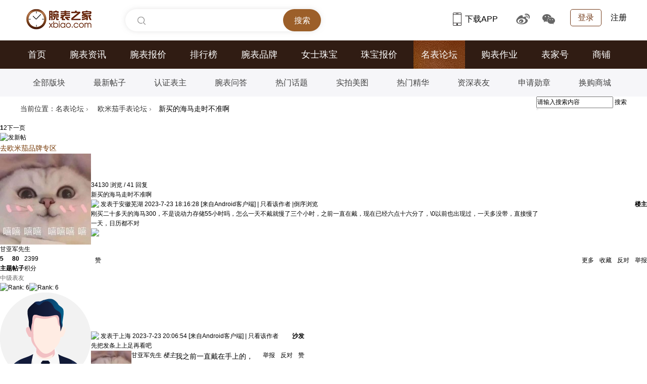

--- FILE ---
content_type: text/html; charset=utf-8
request_url: https://bbs.xbiao.com/1203/1103501.html
body_size: 171843
content:

<!DOCTYPE html PUBLIC "-//W3C//DTD XHTML 1.0 Transitional//EN" "http://www.w3.org/TR/xhtml1/DTD/xhtml1-transitional.dtd">
<html xmlns="http://www.w3.org/1999/xhtml">
<head>
<script type="text/javascript">
if(/AppleWebKit.*Mobile/i.test(navigator.userAgent) || (/MIDP|SymbianOS|NOKIA|SAMSUNG|LG|NEC|TCL|Alcatel|BIRD|DBTEL|Dopod|PHILIPS|HAIER|LENOVO|MOT-|Nokia|SonyEricsson|SIE-|Amoi|ZTE/.test(navigator.userAgent))){
if(window.location.href.indexOf("?mobile")<0){
try{
if(/Android|Windows Phone|webOS|Harmony|iPhone|iPod|BlackBerry/i.test(navigator.userAgent)){window.location.href="https://b.xbiao.com/1203/1103501.html";}
}
catch(e){}
}
}
</script>
<meta http-equiv="Content-Type" content="text/html; charset=utf-8" />
<title>新买的海马走时不准啊_欧米茄社区|腕表之家xbiao.com - </title>
<link href="https://bbs.xbiao.com/1203/1103501.html" rel="canonical" />
<meta name="keywords" content="新买的海马走时不准啊" />
<meta name="description" content=" 新买的海马走时不准啊 " />
<meta name="MSSmartTagsPreventParsing" content="True" />
<meta http-equiv="MSThemeCompatible" content="Yes" />
<base href="https://bbs.xbiao.com/" /><link rel="stylesheet" type="text/css" href="https://bbs.xbiao.com/data/cache/style_1_common.css?Uzz" /><link rel="stylesheet" type="text/css" href="https://bbs.xbiao.com/data/cache/style_1_forum_viewthread.css?Uzz" /><script type="text/javascript">var STYLEID = '1', STATICURL = 'static/', IMGDIR = 'static/image/common', VERHASH = 'Uzz', charset = 'utf-8', discuz_uid = '0', cookiepre = 'qIjo_2132_', cookiedomain = '', cookiepath = '/', showusercard = '1', attackevasive = '0', disallowfloat = 'newthread', creditnotice = '1|威望|,2|金钱|,4|活动奖励|', defaultstyle = '', REPORTURL = 'aHR0cDovL2Jicy54Ymlhby5jb20vMTIwMy8xMTAzNTAxLmh0bWw=', SITEURL = 'https://bbs.xbiao.com/', JSPATH = 'static/js/', CSSPATH = 'data/cache/style_', DYNAMICURL = '';</script>
<script src="static/js/common.js?Uzz" type="text/javascript"></script>
    <script language="javascript">var XBIAO_ROOT = "https://www.xbiao.com";var XBIAO_STATIC = "https://static.xbiao.com";var WATCH_ROOT = "https://watch.xbiao.com";var HOME_URL = "https://home.xbiao.com";var BBS_ROOT = "https://bbs.xbiao.com";var XBIAO_DOMAIN  = "xbiao.com";var XBIAO_FLAG = "true";</script>
<meta name="application-name" content="腕表之家论坛|手表名表_手表品牌大全_世界名表-专业腕表手表论坛" />
<meta name="msapplication-tooltip" content="腕表之家论坛|手表名表_手表品牌大全_世界名表-专业腕表手表论坛" />
<meta name="msapplication-task" content="name=论坛;action-uri=https://bbs.xbiao.com;icon-uri=https://bbs.xbiao.com/static/image/common/bbs.ico" />
<link rel="archives" title="腕表之家论坛|手表名表_手表品牌大全_世界名表-专业腕表手表论坛" href="https://bbs.xbiao.com/archiver/" />
<script src="static/js/forum.js?Uzz" type="text/javascript"></script>
<link rel="stylesheet" type="text/css" href="//static.xbiao.com/css/pc/init2022.css" />
<link rel="stylesheet" type="text/css" href="/template/default/style/xbiao/css/bbs-xbiao-2022.css" />
<link rel="stylesheet" type="text/css" href="/template/default/style/xbiao/css/xbiao-bbs-detailed20221123.css" />
<script src="//static.xbiao.com/js/lib/sea-2.2.1.js?201512" type="text/javascript"></script>
    <script src="https://visual.xbiao.com/js/write-script.js?2239" type="text/javascript"></script>
</head>

<body id="nv_forum" class="pg_viewthread" onkeydown="if(event.keyCode==27) return false;">
<div id="append_parent"></div><div id="ajaxwaitid"></div>
        <div style="padding-bottom:0px" class="wrapper">
<script type="text/javascript">ad_script("7_24");</script>		
</div>
        
        
       
        


<div id="qmenu_menu" class="p_pop blk" style="display: none;">
<div class="ptm pbw hm">
请 <a href="javascript:;" class="xi2" onclick="lsSubmit()"><strong>登录</strong></a> 后使用快捷导航<br />没有帐号？<a href="member.php?mod=register" class="xi2 xw1">立即注册</a>
</div>
</div>
<!--公共头-->
<div class="header">
        <div class="wrapper clearfix">
            <div class="left">
                <div class="head_logo"><a href="https://www.xbiao.com" target="_blank" title="腕表之家"></a></div>
                <div class="top-search shadow left" id="conSearch">
                    <div class="top-consearch">
<span id="boxText" style="display: none;">腕表品牌、系列、型号...</span>
<input name="" type="text" value="" id="boxSearch">
</div>
                    <div class="top-butsearch">
<input name="" id="butSearch" type="button" value="搜索">
</div>
                    <ul id="listSearch" class="top-datasearch" style="display: none;"></ul>
                </div>
            </div>
            <div class="top-loginbox right">
                <!--未登录-->
                <em class="top-login"><a href="https://www.xbiao.com/user/login/">登录</a></em>
                <a href="https://www.xbiao.com/user/register/" class="top-reg">注册</a>
                <!--//未登录-->
            </div>
            <div class="top-code right">
                <a href="https://www.xbiao.com/app.html" class="top-xbiaoapp">
<b></b>下载APP
<i><img src="//static.xbiao.com/images/pc/pub/appcode.png"></i>
</a>
                <a href="https://weibo.com/wanbiaozhijia" target="_blank" class="top-weibo">
<b></b>
<i><img src="//static.xbiao.com/images/pc/pub/wbcode.png"></i>
</a>
                <a href="javascript:;" class="top-wechat">
<b></b>
<i><img src="//static.xbiao.com/images/pc/pub/wxcode.png"></i>
</a>
            </div>
        </div>
    </div>
 <div class="main-nav">
        <div class="wrapper">
            <ul class="clearfix">
<li><a href="https://www.xbiao.com">首页</a></li>
                <li><a href="https://news.xbiao.com/news.html">腕表资讯</a></li>
<li><a href="https://watch.xbiao.com">腕表报价</a></li>
                <li><a href="https://top.xbiao.com">排行榜</a></li>
<li><a href="https://www.xbiao.com/brand/">腕表品牌</a></li>
<li><a href="https://www.xbiao.com/fashion/">女士珠宝</a></li>
<li><a href="https://jewelry.xbiao.com">珠宝报价</a></li>
<li class="act"><a href="https://bbs.xbiao.com">名表论坛</a></li>
                <li><a href="https://news.xbiao.com/homework/">购表作业</a></li>
                <li><a href="https://news.xbiao.com/biaojia/">表家号</a></li>
                <li><a href="https://shop.xbiao.com">商铺</a></li>
            </ul>
        </div>
    </div>
    <div class="sub-nav">
        <div class="wrapper">
            <ul class="clearfix">
<li><a href="https://bbs.xbiao.com/forumplate/">全部版块</a></li>
                <li><a href="https://bbs.xbiao.com/newthread/">最新帖子</a></li>
                <li><a href="https://news.xbiao.com/biaozhu/">认证表主</a></li>
                <li><a href="https://bbs.xbiao.com/interlocution/">腕表问答</a></li>
                <li><a href="https://bbs.xbiao.com/jingxuan/">热门话题</a></li>
<li><a href="https://news.xbiao.com/meitu/">实拍美图</a></li>
                <li><a href="https://news.xbiao.com/jinghua/">热门精华</a></li>
                <li><a href="https://bbs.xbiao.com/forum.php?mod=authenuser">资深表友</a></li>
                <li><a href="https://www.xbiao.com/medal/medalAuthority/">申请勋章</a></li>
                <li><a href="https://www.xbiao.com/tradeIn/">换购商城</a></li>
            </ul>
        </div>
    </div><script src="static/js/jquery-1.7.2.min.js" type="text/javascript"></script>
<script type="text/javascript">jQuery.noConflict();</script>
        <div id="wp" class="wp">
    <script type="text/javascript">var fid = parseInt('70'), tid = parseInt('1103501');</script>

<script src="static/js/forum_viewthread.js?Uzz" type="text/javascript"></script>
<script type="text/javascript">zoomstatus = parseInt(0);var imagemaxwidth = '892';var aimgcount = new Array();</script>
<script src="https://www.xbiao.com/js/bbs/guanzhu.js" type="text/javascript"></script>
<script src="https://bbs.xbiao.com/static/js/jquery.lazyload.js?20150422" type="text/javascript" type="text/javascript"></script>
<script src="https://bbs.xbiao.com/static/js/echarts.custom.5.4.2.min.js" type="text/javascript"></script>
<script src="https://bbs.xbiao.com/static/js/forum-chart.js" type="text/javascript"></script>
<style id="diy_style" type="text/css"></style>
<!--[diy=diynavtop]--><div id="diynavtop" class="area"></div><!--[/diy]-->
<div id="bbs-top-bar" class="wrapper clearfix bbs-top-bar">
<!--面包屑-->
    <div class="breadcrumb left">
        <p><span>当前位置：</span><a href="">名表论坛</a> <em>&rsaquo;</em> <a href="https://bbs.xbiao.com/omega/">欧米茄手表论坛</a> <em>&rsaquo;</em>新买的海马走时不准啊    </div>
<!--论坛搜索-->
<div id="scbar" class="bbs-search right">
<form id="scbar_form" method="post" autocomplete="off" onsubmit="searchFocus($('scbar_txt'))" action="search.php?searchsubmit=yes" target="_blank">
<input type="hidden" name="mod" id="scbar_mod" value="search" />
<input type="hidden" name="formhash" value="871c280d" />
<input type="hidden" name="srchtype" value="title" />
<input type="hidden" name="srhfid" value="70" />
<input type="hidden" name="srhlocality" value="forum::viewthread" />
<div class="bbs-search-input">
                    <input type="text" name="srchtxt" id="scbar_txt" value="请输入搜索内容" autocomplete="off"/>
                    <a href="javascript:;" id="scbar_type" class="showmenu xg1 xs2" onclick="showMenu(this.id)" hidefocus="true">搜索</a>
                </div>
<div class="bbs-search-submit">
                    <input type="submit" name="searchsubmit" id="scbar_btn" class="" value="true" style="font-size:0px;">
                </div>
</form>
</div>

        
        <ul id="scbar_type_menu" class="p_pop" style="display: none;">
            <li>
                <a href="javascript:;" rel="curforum" class="curtype">本版</a>
            </li>
            <li>
                <a href="javascript:;" rel="forum">帖子</a>
            </li>
        </ul>
        <script type="text/javascript">
        initSearchmenu('scbar');
        </script>
</div>
<style id="diy_style" type="text/css"></style>
<div class="wp">
<!--[diy=diy1]--><div id="diy1" class="area"></div><!--[/diy]-->
</div>

<div id="ct" class="wp cl">
<div id="pgt" class="pgs mbm cl ">
<div class="pgt"><div class="pg"><strong>1</strong><a href="https://bbs.xbiao.com/1203/1103501_1_p2.html">2</a><a href="https://bbs.xbiao.com/1203/1103501_1_p2.html" class="nxt">下一页</a></div></div>
<a id="newspecial" onmouseover="$('newspecial').id = 'newspecialtmp';this.id = 'newspecial';showMenu({'ctrlid':this.id})" onclick="showWindow('newthread', 'forum.php?mod=newpost&action=newthread&fid=70')" href="javascript:;" title="发新帖"><img src="static/image/common/pn_post2.png" alt="发新帖" /></a><!-- todo:wang.hongli 2015-03-07 增加品牌板块去专区的链接-->
<div class="brand-link">
<a href="https://www.xbiao.com/omega/" style="color:#773b09; font-size:14px;" target=_blank>去欧米茄品牌专区</a>
</div>


</div>



<div id="postlist" class="pl bm">


<table cellspacing="0" cellpadding="0" class="ad">
<tr>
<td class="pls">
</td>
<td class="plc">
</td>
</tr>
</table><div id="post_9698707" ><table id="pid9698707" class="plhin" summary="pid9698707" cellspacing="0" cellpadding="0">
<tr>
<td class="pls visble" rowspan="2">
<div id="favatar9698707" class="pls favatar">
 
<div class="p_pop blk bui card_gender_" id="userinfo9698707" style="display: none; margin-top: -11px;">
<div class="m z">
<div id="userinfo9698707_ma"></div>
</div>
<div class="i y">
<div>
<strong><a href="https://home.xbiao.com/03065684" target="_blank" class="xi2">甘亚军先生</a></strong>
<em>当前离线</em>
</div>
<dl class="cl"></dl>
<div class="imicn">
<a href="https://home.xbiao.com/03065684" target="_blank" title="查看详细资料"><img src="static/image/common/userinfo.gif" alt="查看详细资料" /></a>
</div>
<div id="avatarfeed"><span id="threadsortswait"></span></div>
</div>
</div>
<div>
<div class="avatar" onmouseover="showauthor(this, 'userinfo9698707')"><a href="https://home.xbiao.com/03065684" class="avtm" target="_blank"><img src="https://avatar.xbiao.com/003/06/56/84_avatar_180_180.jpg" onerror="this.onerror=null;this.src='https://bbs.xbiao.com/ucServerContect/images/noavatar_pic.gif'" /></a></div>
</div>
<div class="pi">
<div class="authi authi_v authi_bz authi_v_bz">
<a href="https://home.xbiao.com/03065684/" target="_blank" class="xw1">甘亚军先生</a>
</div>
</div>
<div class="tns xg2"><table cellspacing="0" cellpadding="0"><th><p><a href="https://home.xbiao.com/03065684/thread/" class="xi2">5</a></p>主题</th><th><p><a href="https://home.xbiao.com/03065684/posts/" class="xi2">80</a></p>帖子</th><td><p>2399</p>积分</td></table></div>

<p><em><font style="color:#666666">中级表友</font></em></p>


<p><span id="g_up9698707" onmouseover="showMenu({'ctrlid':this.id, 'pos':'12!'});"><img src="static/image/common/star_level3.gif" alt="Rank: 6" /><img src="static/image/common/star_level2.gif" alt="Rank: 6" /></span></p>
<div id="g_up9698707_menu" class="tip tip_4" style="display: none;"><div class="tip_horn"></div><div class="tip_c">中级表友, 积分 2399, 距离下一级还需 101 积分</div></div>


<dl class="pil cl"></dl><!-- todo:表主认证图标显示 wang.hongli 2015/03/06 开始 -->
<dl class="pil cl">
</dl>
                        
                                                                        <div class="z-cont">
                                                
                                          	              	</div>
<!-- todo:表主认证图标显示 wang.hongli 2015/03/06 结束 -->

<ul class="butGuanZhu cl" data-id="3065684"></ul>
<ul class="xl xl2 o cl">
</ul>

</div>
</td>
<td class="plc">
<div class="clearfix tit_browse">
<div class="y">
<span class="xi1">34130</span>
<span class="xg1"> 浏览</span>
<span class="pipe">/  </span>
<span class="xi1">41</span>
<span class="xg1"> 回复</span>
</div>

<div class="ts">

<span id="thread_subject">新买的海马走时不准啊</span>
</div>
</div>
<div class="pi">
<!-- todo:wang.hongli 去掉电梯直达 -->
<!--- todo: guowenjun 去掉楼层-->
<strong style='float:right'>
楼主</strong>
<div class="pti">
<div class="pdbt">
</div>
<div class="authi">
<img class="authicn vm" id="authicon9698707" src="static/image/common/online_member.gif" />
<em id="authorposton9698707">发表于安徽芜湖 2023-7-23 18:16:28</em>
                                        <font>[来自Android客户端]</font>
                    <span class="pipe">|</span>
<a href="https://bbs.xbiao.com/forum.php?mod=viewthread&amp;tid=1103501&amp;page=1&amp;authorid=3073807" rel="nofollow">只看该作者</a>
<!-- todo:wang.hongli 2015-03-07 去掉只看楼主js效果，显示倒序排序 开始-->
<span class="pipe">|</span><a href="https://bbs.xbiao.com/forum.php?mod=viewthread&amp;tid=1103501&amp;extra=&amp;ordertype=1">倒序浏览</a>
                    
<!-- todo:wang.hongli 2015-03-07 去掉只看楼主js效果，显示倒序排序 结束-->
</div>
</div>
</div><div class="pct"><style type="text/css">.pcb{margin-right:0}</style><div class="pcb">
 
<div class="t_fsz">
<table cellspacing="0" cellpadding="0"><tr><td class="t_f" id="postmessage_9698707">
<!--todo:wang.hongli 添加帖子右侧广告位-->
<!--  -->
<div style="float:right;width:210px;margin-bottom:15px;" class="adareaView">
<script>ad_script("7_26");</script>
</div>
<!--  -->
刚买二十多天的海马300，不是说动力存储55小时吗，怎么一天不戴就慢了三个小时，之前一直在戴，现在已经六点十六分了，\0以前也出现过，一天多没带，直接慢了一天，日历都不对<br />

<ignore_js_op>
<div class="igcr">

<img id="aimg_4843485" aid="4843485" src="static/image/common/none.gif" zoomfile="https://bbsimg.xbiao.com/layoutPic/forum/202307/23/1816271867.jpg" file="https://bbsimg.xbiao.com/attachment/forum/202307/23/1816271867.jpg" class="zoom" onclick="zoom(this, this.src.replace('layoutPic','attachment'), 0, 0, 0)" width="892" id="aimg_4843485" inpost="1" onmouseover="showMenu({'ctrlid':this.id,'pos':'12'})" />

</div>
</ignore_js_op>
<br />
<br />
</td></tr></table>

<!-- todo:wang.hongli 去掉论坛标签 2015/03/07 -->


</div>
<div id="comment_9698707" class="cm">
</div>

<div id="post_rate_div_9698707"></div>
    
    </div>
            
            <div class="po hin">
    <div class="comm_box_parent">
    	            	<div class="pob cl">
        	<!-- 2023-09-27 修改 start -->
            
            <em class="left main-left">
                <a class="replyadd" href="forum.php?mod=misc&amp;action=postreview&amp;do=support&amp;tid=1103501&amp;pid=9698707&amp;hash=871c280d"  onclick="showWindow('login', this.href)" onmouseover="this.title = ($('review_support_9698707').getElementsByTagName('em').length ? $('review_support_9698707').getElementsByTagName('em')[0].innerHTML : 0) + ' 人 支持'" mid="arp9698707">
                    <img class="replyadd_icon" src="https://www.xbiao.com/images/ico_0.gif" alt="0">
                    赞
                                        <span id="review_support_9698707"></span>
                                    </a>
                            </em>
            <p class="right main-right">
            	                <span class="omit_btn">
                    <i class="omit_icon"></i>
                    <span class="omit_txt">更多</span>
                    <em class="omit_box">
                                                <a class="k_favorite" href="home.php?mod=spacecp&amp;ac=favorite&amp;type=thread&amp;id=1103501&amp;formhash=871c280d" id="k_favorite" onclick="showWindow(this.id, this.href, 'get', 0);" onmouseover="this.title = $('favoritenumber').innerHTML + ' 人收藏'" title="收藏本帖">
                            <img class="k_favorite_icon" src="https://www.xbiao.com/images/ico_0.gif" alt="收藏" />
                            收藏
                            <span id="favoritenumber" style="display:none">0</span>
                        </a>
                                                                        
                        <a class="replysubtract" href="forum.php?mod=misc&amp;action=postreview&amp;do=against&amp;tid=1103501&amp;pid=9698707&amp;hash=871c280d"  onclick="showWindow('login', this.href)" onmouseover="this.title = ($('review_against_9698707').getElementsByTagName('em').length ? $('review_against_9698707').getElementsByTagName('em')[0].innerHTML : 0) + ' 人 反对'" mid="frp9698707">
                            <img class="replysubtract_icon" src="https://www.xbiao.com/images/ico_0.gif" alt="0">
                            反对
                                                        <span id="review_against_9698707"></span>
                                                    </a>
                        <a href="javascript:;" class="report" onclick="showWindow('miscreport9698707', 'misc.php?mod=report&rtype=post&rid=9698707&tid=1103501&fid=70', 'get', -1);return false;">
                            <img class="report_icon" src="https://www.xbiao.com/images/ico_0.gif" alt="0">
                            举报
                        </a>
                    </em>
                </span>
              
            </p>
            <!-- 2023-09-27 修改 end -->
        </div>
                        <div class="hf_comm_box">
            
        </div>
    </div>
    
        <div class="comm_list" style="display:none;">
        </div>
    
        
    </div></div>

</td></tr>
<tr><td class="plc plm">
<div id="p_btn" class="mtw mbm hm cl">
</div>
</td>
</tr>
<tr id="_postposition9698707"></tr>
<tr>
<td class="pls"></td>
<td class="plc" style="overflow:visible;">
<div class="po hin">
            <div class="pob cl">
                <em class="right">
                                        
                    
                                                            
                                                            
                                     
                                    </em>
            </div>
                                        
<div class="pob cl">

</div>
</div>
</td>
</tr>
<tr class="ad">
<td class="pls">
</td>
<td class="plc">
</td>
</tr>
</table>

<script type="text/javascript" reload="1">
aimgcount[9698707] = ['4843485'];
attachimggroup(9698707);
// attachimgshow(9698707);
var aimgfid = 0;
</script>

  
</div><div id="post_9698840" ><table id="pid9698840" class="plhin" summary="pid9698840" cellspacing="0" cellpadding="0">
<tr>
<td class="pls visble" rowspan="2">
<div id="favatar9698840" class="pls favatar">
 
<div class="p_pop blk bui card_gender_" id="userinfo9698840" style="display: none; margin-top: -11px;">
<div class="m z">
<div id="userinfo9698840_ma"></div>
</div>
<div class="i y">
<div>
<strong><a href="https://home.xbiao.com/03783054" target="_blank" class="xi2">Ghost-5</a></strong>
<em>当前离线</em>
</div>
<dl class="cl"></dl>
<div class="imicn">
<a href="https://home.xbiao.com/03783054" target="_blank" title="查看详细资料"><img src="static/image/common/userinfo.gif" alt="查看详细资料" /></a>
</div>
<div id="avatarfeed"><span id="threadsortswait"></span></div>
</div>
</div>
<div>
<div class="avatar" onmouseover="showauthor(this, 'userinfo9698840')"><a href="https://home.xbiao.com/03783054" class="avtm" target="_blank"><img src="https://avatar.xbiao.com/003/78/30/54_avatar_180_180.jpg" onerror="this.onerror=null;this.src='https://bbs.xbiao.com/ucServerContect/images/noavatar_pic.gif'" /></a></div>
</div>
<div class="pi">
<div class="authi authi_v authi_bz authi_v_bz">
<a href="https://home.xbiao.com/03783054/" target="_blank" class="xw1">Ghost-5</a>
</div>
</div>
<div class="tns xg2"><table cellspacing="0" cellpadding="0"><th><p><a href="https://home.xbiao.com/03783054/thread/" class="xi2">2</a></p>主题</th><th><p><a href="https://home.xbiao.com/03783054/posts/" class="xi2">1383</a></p>帖子</th><td><p>6406</p>积分</td></table></div>

<p><em><font style="color:#666666">白银表友</font></em></p>


<p><span id="g_up9698840" onmouseover="showMenu({'ctrlid':this.id, 'pos':'12!'});"><img src="static/image/common/star_level3.gif" alt="Rank: 9" /><img src="static/image/common/star_level3.gif" alt="Rank: 9" /><img src="static/image/common/star_level1.gif" alt="Rank: 9" /></span></p>
<div id="g_up9698840_menu" class="tip tip_4" style="display: none;"><div class="tip_horn"></div><div class="tip_c">白银表友, 积分 6406, 距离下一级还需 8594 积分</div></div>


<dl class="pil cl"></dl><!-- todo:表主认证图标显示 wang.hongli 2015/03/06 开始 -->
<dl class="pil cl">
</dl>
                        
                                                                        <div class="z-cont">
                                                
                                          	              	</div>
<!-- todo:表主认证图标显示 wang.hongli 2015/03/06 结束 -->

<ul class="butGuanZhu cl" data-id="3783054"></ul>
<ul class="xl xl2 o cl">
</ul>

</div>
</td>
<td class="plc">
<div class="pi">
<!--- todo: guowenjun 去掉楼层-->
<strong style='float:right'>
沙发</strong>
<div class="pti">
<div class="pdbt">
</div>
<div class="authi">
<img class="authicn vm" id="authicon9698840" src="static/image/common/online_member.gif" />
<em id="authorposton9698840">发表于上海 2023-7-23 20:06:54</em>
                                        <font>[来自Android客户端]</font>
                    <span class="pipe">|</span>
<a href="https://bbs.xbiao.com/forum.php?mod=viewthread&amp;tid=1103501&amp;page=1&amp;authorid=3791205" rel="nofollow">只看该作者</a>
<!-- todo:wang.hongli 2015-03-07 去掉只看楼主js效果，显示倒序排序 开始-->
<!-- todo:wang.hongli 2015-03-07 去掉只看楼主js效果，显示倒序排序 结束-->
</div>
</div>
</div><div class="pct"><div class="pcb">
<div class="t_fsz">
<table cellspacing="0" cellpadding="0"><tr><td class="t_f" id="postmessage_9698840">
            先把发条上上足再看吧<br />
                        </td></tr></table>

<!-- todo:wang.hongli 去掉论坛标签 2015/03/07 -->


</div>
<div id="comment_9698840" class="cm">
</div>

<div id="post_rate_div_9698840"></div>
    
    </div>
            
            <div class="po hin">
    <div class="comm_box_parent">
    	                <div class="pob cl">
        	<em class="left">
               
                
            </em>
            <p class="right">
            	                
                                <span class="omit_btn">
                    <i class="omit_icon"></i>
                    <em class="omit_box">
                                                <a href="javascript:;" class="report" onclick="showWindow('miscreport9698840', 'misc.php?mod=report&rtype=post&rid=9698840&tid=1103501&fid=70', 'get', -1);return false;">
                            <img class="report_icon" src="https://www.xbiao.com/images/ico_0.gif" alt="0">
                            举报
                        </a>
                                                <a class="replysubtract" href="forum.php?mod=misc&amp;action=postreview&amp;do=against&amp;tid=1103501&amp;pid=9698840&amp;hash=871c280d"  onclick="showWindow('login', this.href)" onmouseover="this.title = ($('review_against_9698840').getElementsByTagName('em').length ? $('review_against_9698840').getElementsByTagName('em')[0].innerHTML : 0) + ' 人 反对'" mid="frp9698840">
                            <img class="replysubtract_icon" src="https://www.xbiao.com/images/ico_0.gif" alt="0">
                            <em>反对</em>
                                                        <span id="review_against_9698840"></span>
                                                    </a>
                                                                                               
                    </em>
                </span>
                
                <a class="replyadd_max" href="forum.php?mod=misc&amp;action=postreview&amp;do=support&amp;tid=1103501&amp;pid=9698840&amp;hash=871c280d"  onclick="showWindow('login', this.href)" onmouseover="this.title = ($('review_support_9698840').getElementsByTagName('em').length ? $('review_support_9698840').getElementsByTagName('em')[0].innerHTML : 0) + ' 人 支持'" mid="arp9698840">
                    <img class="replyadd_icon" src="https://www.xbiao.com/images/ico_0.gif" alt="0">
                    <em>赞</em>
                                        <span id="review_support_9698840"></span>
                                    </a>
                                
                
                                                                
                
            </p>
        </div>
                        <div class="hf_comm_box">
            
        </div>
    </div>
    
        <div class="comm_list" >
                    <dl class="watch_comment comm_box_parent" data-id="9698857">
            <dt class="left">
                <a href="https://home.xbiao.com/03065684/" target="_blank"><img src="https://avatar.xbiao.com/003/06/56/84_avatar_80_80.jpg" alt="甘亚军先生"></a>
            </dt>
            <dd class="dd userName">
                <em class="left">
                    <a href="https://home.xbiao.com/03065684/" target="_blank">甘亚军先生</a>
                                        <i>楼主</i>
                                    </em>
            </dd>
            <dd class="dd comm_cont">
                <p class="f14">
                我之前一直戴在手上的，才24小时，不至于吧<br />
                </p>
            </dd>
            <dd class="dd time_comment clearfix">
                <div class="left">
                    <span class="city">
                        发表于<em>安徽芜湖</em>
                    </span>
                    <span class="time">2023-07-23 20:20</span>
                                        <span class="equipment">[来自Android客户端]</span>
                                    </div>
                <div class="right">
                	                	<span class="omit_btn">
                        <i class="omit_icon"></i>
                        <em class="omit_box">
                        	<a href="javascript:;" class="report" onclick="showWindow('miscreport9698857', 'misc.php?mod=report&rtype=post&rid=9698857&tid=1103501&fid=70', 'get', -1);return false;">
                                <img class="report_icon" src="https://www.xbiao.com/images/ico_0.gif" alt="0">
                                <em>举报</em>
                            </a>
                            
                            <a class="f_12 dl" href="forum.php?mod=misc&amp;action=postreview&amp;do=against&amp;tid=1103501&amp;pid=9698857&amp;hash=871c280d"  onclick="showWindow('login', this.href)" onmouseover="this.title = ($('review_against_9698857').getElementsByTagName('em').length ? $('review_against_9698857').getElementsByTagName('em')[0].innerHTML : 0) + ' 人 反对'" mid="frp9698857">
                                <img class="dislike" src="https://www.xbiao.com/images/ico_0.gif" alt="0">
                                <em>反对</em>
                                                                <span id="review_against_9698857"></span>
                                                            </a>
                        </em>
                    </span>
                    
                    
                    <a class="f_12 rt" href="forum.php?mod=misc&amp;action=postreview&amp;do=support&amp;tid=1103501&amp;pid=9698857&amp;hash=871c280d"  onclick="showWindow('login', this.href)" onmouseover="this.title = ($('review_support_9698857').getElementsByTagName('em').length ? $('review_support_9698857').getElementsByTagName('em')[0].innerHTML : 0) + ' 人 支持'" mid="frp9698857">
                        <img class="toptop" src="https://www.xbiao.com/images/ico_0.gif" alt="0">
                        <em>赞</em>
                                                <span id="review_support_9698857"></span>
                                            </a>
                    
                                        
                                        <a class="fastre" href="forum.php?mod=post&amp;action=reply&amp;fid=70&amp;tid=1103501&amp;repquote=9698857&amp;extra=&amp;page=1&amp;xTemplate=2022" onclick="showCommBox(this,'reply', this.href)">
                        <img class="comment" src="https://www.xbiao.com/images/ico_0.gif" alt="0">
                        <em>回复</em>
                    </a>
                                    </div>
            </dd>
            <span class="hf_box">
                <dd class="clear hf_comm_box">

                </dd>
            </span>
        </dl>
                        </div>
    
        
    </div></div>

</td></tr>
<tr><td class="plc plm">
</td>
</tr>
<tr id="_postposition9698840"></tr>
<tr>
<td class="pls"></td>
<td class="plc" style="overflow:visible;">
<div class="po hin">
            <div class="pob cl">
                <em class="right">
                                        
                    
                                                            
                                                            
                                                                             
                                    </em>
            </div>
                                        
<div class="pob cl">

</div>
</div>
</td>
</tr>
<tr class="ad">
<td class="pls">
</td>
<td class="plc">
</td>
</tr>
</table>


  
</div><div id="post_9698941" ><table id="pid9698941" class="plhin" summary="pid9698941" cellspacing="0" cellpadding="0">
<tr>
<td class="pls visble" rowspan="2">
<div id="favatar9698941" class="pls favatar">
 
<div class="p_pop blk bui card_gender_" id="userinfo9698941" style="display: none; margin-top: -11px;">
<div class="m z">
<div id="userinfo9698941_ma"></div>
</div>
<div class="i y">
<div>
<strong><a href="https://home.xbiao.com/04190427" target="_blank" class="xi2">奋斗的沙鸥</a></strong>
<em>当前离线</em>
</div>
<dl class="cl"></dl>
<div class="imicn">
<a href="https://home.xbiao.com/04190427" target="_blank" title="查看详细资料"><img src="static/image/common/userinfo.gif" alt="查看详细资料" /></a>
</div>
<div id="avatarfeed"><span id="threadsortswait"></span></div>
</div>
</div>
<div>
<div class="avatar" onmouseover="showauthor(this, 'userinfo9698941')"><a href="https://home.xbiao.com/04190427" class="avtm" target="_blank"><img src="https://avatar.xbiao.com/004/19/04/27_avatar_180_180.jpg" onerror="this.onerror=null;this.src='https://bbs.xbiao.com/ucServerContect/images/noavatar_pic.gif'" /></a></div>
</div>
<div class="pi">
<div class="authi authi_v authi_bz authi_v_bz">
<a href="https://home.xbiao.com/04190427/" target="_blank" class="xw1">奋斗的沙鸥</a>
</div>
</div>
<div class="tns xg2"><table cellspacing="0" cellpadding="0"><th><p><a href="https://home.xbiao.com/04190427/thread/" class="xi2">2</a></p>主题</th><th><p><a href="https://home.xbiao.com/04190427/posts/" class="xi2">757</a></p>帖子</th><td><p>4899</p>积分</td></table></div>

<p><em><font style="color:#666666">白银表友</font></em></p>


<p><span id="g_up9698941" onmouseover="showMenu({'ctrlid':this.id, 'pos':'12!'});"><img src="static/image/common/star_level3.gif" alt="Rank: 9" /><img src="static/image/common/star_level3.gif" alt="Rank: 9" /><img src="static/image/common/star_level1.gif" alt="Rank: 9" /></span></p>
<div id="g_up9698941_menu" class="tip tip_4" style="display: none;"><div class="tip_horn"></div><div class="tip_c">白银表友, 积分 4899, 距离下一级还需 10101 积分</div></div>


<dl class="pil cl"></dl><!-- todo:表主认证图标显示 wang.hongli 2015/03/06 开始 -->
<dl class="pil cl">
</dl>
                        
                                                                        <div class="z-cont">
                                                
                                          	              	</div>
<!-- todo:表主认证图标显示 wang.hongli 2015/03/06 结束 -->

<ul class="butGuanZhu cl" data-id="4190427"></ul>
<ul class="xl xl2 o cl">
</ul>

</div>
</td>
<td class="plc">
<div class="pi">
<!--- todo: guowenjun 去掉楼层-->
<strong style='float:right'>
板凳</strong>
<div class="pti">
<div class="pdbt">
</div>
<div class="authi">
<img class="authicn vm" id="authicon9698941" src="static/image/common/online_member.gif" />
<em id="authorposton9698941">发表于江西九江 2023-7-23 21:13:05</em>
                    <span class="pipe">|</span>
<a href="https://bbs.xbiao.com/forum.php?mod=viewthread&amp;tid=1103501&amp;page=1&amp;authorid=4204975" rel="nofollow">只看该作者</a>
<!-- todo:wang.hongli 2015-03-07 去掉只看楼主js效果，显示倒序排序 开始-->
<!-- todo:wang.hongli 2015-03-07 去掉只看楼主js效果，显示倒序排序 结束-->
</div>
</div>
</div><div class="pct"><div class="pcb">
<div class="t_fsz">
<table cellspacing="0" cellpadding="0"><tr><td class="t_f" id="postmessage_9698941">
            不行就搞个摇表器试下，晚上不带放摇表器里                        </td></tr></table>

<!-- todo:wang.hongli 去掉论坛标签 2015/03/07 -->


</div>
<div id="comment_9698941" class="cm">
</div>

<div id="post_rate_div_9698941"></div>
    
    </div>
            
            <div class="po hin">
    <div class="comm_box_parent">
    	                <div class="pob cl">
        	<em class="left">
               
                
            </em>
            <p class="right">
            	                
                                <span class="omit_btn">
                    <i class="omit_icon"></i>
                    <em class="omit_box">
                                                <a href="javascript:;" class="report" onclick="showWindow('miscreport9698941', 'misc.php?mod=report&rtype=post&rid=9698941&tid=1103501&fid=70', 'get', -1);return false;">
                            <img class="report_icon" src="https://www.xbiao.com/images/ico_0.gif" alt="0">
                            举报
                        </a>
                                                <a class="replysubtract" href="forum.php?mod=misc&amp;action=postreview&amp;do=against&amp;tid=1103501&amp;pid=9698941&amp;hash=871c280d"  onclick="showWindow('login', this.href)" onmouseover="this.title = ($('review_against_9698941').getElementsByTagName('em').length ? $('review_against_9698941').getElementsByTagName('em')[0].innerHTML : 0) + ' 人 反对'" mid="frp9698941">
                            <img class="replysubtract_icon" src="https://www.xbiao.com/images/ico_0.gif" alt="0">
                            <em>反对</em>
                                                        <span id="review_against_9698941"></span>
                                                    </a>
                                                                                               
                    </em>
                </span>
                
                <a class="replyadd_max" href="forum.php?mod=misc&amp;action=postreview&amp;do=support&amp;tid=1103501&amp;pid=9698941&amp;hash=871c280d"  onclick="showWindow('login', this.href)" onmouseover="this.title = ($('review_support_9698941').getElementsByTagName('em').length ? $('review_support_9698941').getElementsByTagName('em')[0].innerHTML : 0) + ' 人 支持'" mid="arp9698941">
                    <img class="replyadd_icon" src="https://www.xbiao.com/images/ico_0.gif" alt="0">
                    <em>赞</em>
                                        <span id="review_support_9698941"></span>
                                    </a>
                                
                
                                                                
                
            </p>
        </div>
                        <div class="hf_comm_box">
            
        </div>
    </div>
    
        <div class="comm_list" >
                    <dl class="watch_comment comm_box_parent" data-id="9698951">
            <dt class="left">
                <a href="https://home.xbiao.com/03065684/" target="_blank"><img src="https://avatar.xbiao.com/003/06/56/84_avatar_80_80.jpg" alt="甘亚军先生"></a>
            </dt>
            <dd class="dd userName">
                <em class="left">
                    <a href="https://home.xbiao.com/03065684/" target="_blank">甘亚军先生</a>
                                        <i>楼主</i>
                                    </em>
            </dd>
            <dd class="dd comm_cont">
                <p class="f14">
                就是好奇，明明一直戴手上，一天没戴，走时就差成这样，说好的55小时动力储存啊，还是说我这个有问题<br />
                </p>
            </dd>
            <dd class="dd time_comment clearfix">
                <div class="left">
                    <span class="city">
                        发表于<em>安徽芜湖</em>
                    </span>
                    <span class="time">2023-07-23 21:22</span>
                                        <span class="equipment">[来自Android客户端]</span>
                                    </div>
                <div class="right">
                	                	<span class="omit_btn">
                        <i class="omit_icon"></i>
                        <em class="omit_box">
                        	<a href="javascript:;" class="report" onclick="showWindow('miscreport9698951', 'misc.php?mod=report&rtype=post&rid=9698951&tid=1103501&fid=70', 'get', -1);return false;">
                                <img class="report_icon" src="https://www.xbiao.com/images/ico_0.gif" alt="0">
                                <em>举报</em>
                            </a>
                            
                            <a class="f_12 dl" href="forum.php?mod=misc&amp;action=postreview&amp;do=against&amp;tid=1103501&amp;pid=9698951&amp;hash=871c280d"  onclick="showWindow('login', this.href)" onmouseover="this.title = ($('review_against_9698951').getElementsByTagName('em').length ? $('review_against_9698951').getElementsByTagName('em')[0].innerHTML : 0) + ' 人 反对'" mid="frp9698951">
                                <img class="dislike" src="https://www.xbiao.com/images/ico_0.gif" alt="0">
                                <em>反对</em>
                                                                <span id="review_against_9698951"></span>
                                                            </a>
                        </em>
                    </span>
                    
                    
                    <a class="f_12 rt" href="forum.php?mod=misc&amp;action=postreview&amp;do=support&amp;tid=1103501&amp;pid=9698951&amp;hash=871c280d"  onclick="showWindow('login', this.href)" onmouseover="this.title = ($('review_support_9698951').getElementsByTagName('em').length ? $('review_support_9698951').getElementsByTagName('em')[0].innerHTML : 0) + ' 人 支持'" mid="frp9698951">
                        <img class="toptop" src="https://www.xbiao.com/images/ico_0.gif" alt="0">
                        <em>赞</em>
                                                <span id="review_support_9698951"></span>
                                            </a>
                    
                                        
                                        <a class="fastre" href="forum.php?mod=post&amp;action=reply&amp;fid=70&amp;tid=1103501&amp;repquote=9698951&amp;extra=&amp;page=1&amp;xTemplate=2022" onclick="showCommBox(this,'reply', this.href)">
                        <img class="comment" src="https://www.xbiao.com/images/ico_0.gif" alt="0">
                        <em>回复</em>
                    </a>
                                    </div>
            </dd>
            <span class="hf_box">
                <dd class="clear hf_comm_box">

                </dd>
            </span>
        </dl>
                        </div>
    
        
    </div></div>

</td></tr>
<tr><td class="plc plm">
</td>
</tr>
<tr id="_postposition9698941"></tr>
<tr>
<td class="pls"></td>
<td class="plc" style="overflow:visible;">
<div class="po hin">
            <div class="pob cl">
                <em class="right">
                                        
                    
                                                            
                                                            
                                                                             
                                    </em>
            </div>
                                        
<div class="pob cl">

</div>
</div>
</td>
</tr>
<tr class="ad">
<td class="pls">
</td>
<td class="plc">
</td>
</tr>
</table>


  
</div><div id="post_9698996" ><table id="pid9698996" class="plhin" summary="pid9698996" cellspacing="0" cellpadding="0">
<tr>
<td class="pls visble" rowspan="2">
<div id="favatar9698996" class="pls favatar">
 
<div class="p_pop blk bui card_gender_" id="userinfo9698996" style="display: none; margin-top: -11px;">
<div class="m z">
<div id="userinfo9698996_ma"></div>
</div>
<div class="i y">
<div>
<strong><a href="https://home.xbiao.com/03589254" target="_blank" class="xi2">Promealpha</a></strong>
<em>当前离线</em>
</div>
<dl class="cl"></dl>
<div class="imicn">
<a href="https://home.xbiao.com/03589254" target="_blank" title="查看详细资料"><img src="static/image/common/userinfo.gif" alt="查看详细资料" /></a>
</div>
<div id="avatarfeed"><span id="threadsortswait"></span></div>
</div>
</div>
<div>
<div class="avatar" onmouseover="showauthor(this, 'userinfo9698996')"><a href="https://home.xbiao.com/03589254" class="avtm" target="_blank"><img src="https://avatar.xbiao.com/003/58/92/54_avatar_180_180.jpg" onerror="this.onerror=null;this.src='https://bbs.xbiao.com/ucServerContect/images/noavatar_pic.gif'" /></a></div>
</div>
<div class="pi">
<div class="authi authi_v authi_bz authi_v_bz">
<a href="https://home.xbiao.com/03589254/" target="_blank" class="xw1">Promealpha</a>
</div>
</div>
<div class="tns xg2"><table cellspacing="0" cellpadding="0"><th><p><a href="https://home.xbiao.com/03589254/thread/" class="xi2">73</a></p>主题</th><th><p><a href="https://home.xbiao.com/03589254/posts/" class="xi2">2199</a></p>帖子</th><td><p>9301</p>积分</td></table></div>

<p><em><font style="color:#666666">白银表友</font></em></p>


<p><span id="g_up9698996" onmouseover="showMenu({'ctrlid':this.id, 'pos':'12!'});"><img src="static/image/common/star_level3.gif" alt="Rank: 9" /><img src="static/image/common/star_level3.gif" alt="Rank: 9" /><img src="static/image/common/star_level1.gif" alt="Rank: 9" /></span></p>
<div id="g_up9698996_menu" class="tip tip_4" style="display: none;"><div class="tip_horn"></div><div class="tip_c">白银表友, 积分 9301, 距离下一级还需 5699 积分</div></div>


<dl class="pil cl"></dl><!-- todo:表主认证图标显示 wang.hongli 2015/03/06 开始 -->
<dl class="pil cl">
</dl>
                        
                                                                        <div class="z-cont">
                                                
                                          	              	</div>
<!-- todo:表主认证图标显示 wang.hongli 2015/03/06 结束 -->

<ul class="butGuanZhu cl" data-id="3589254"></ul>
<ul class="xl xl2 o cl">
</ul>

</div>
</td>
<td class="plc">
<div class="pi">
<!--- todo: guowenjun 去掉楼层-->
<strong style='float:right'>
地板</strong>
<div class="pti">
<div class="pdbt">
</div>
<div class="authi">
<img class="authicn vm" id="authicon9698996" src="static/image/common/online_member.gif" />
<em id="authorposton9698996">发表于广西贵港 2023-7-23 21:46:34</em>
                                        <font>[来自Android客户端]</font>
                    <span class="pipe">|</span>
<a href="https://bbs.xbiao.com/forum.php?mod=viewthread&amp;tid=1103501&amp;page=1&amp;authorid=3597405" rel="nofollow">只看该作者</a>
<!-- todo:wang.hongli 2015-03-07 去掉只看楼主js效果，显示倒序排序 开始-->
<!-- todo:wang.hongli 2015-03-07 去掉只看楼主js效果，显示倒序排序 结束-->
</div>
</div>
</div><div class="pct"><div class="pcb">
<div class="t_fsz">
<table cellspacing="0" cellpadding="0"><tr><td class="t_f" id="postmessage_9698996">
            慢一天和停一天傻傻分不清<br />
                        </td></tr></table>

<!-- todo:wang.hongli 去掉论坛标签 2015/03/07 -->


</div>
<div id="comment_9698996" class="cm">
</div>

<div id="post_rate_div_9698996"></div>
    
    </div>
            
            <div class="po hin">
    <div class="comm_box_parent">
    	                <div class="pob cl">
        	<em class="left">
               
                
            </em>
            <p class="right">
            	                
                                <span class="omit_btn">
                    <i class="omit_icon"></i>
                    <em class="omit_box">
                                                <a href="javascript:;" class="report" onclick="showWindow('miscreport9698996', 'misc.php?mod=report&rtype=post&rid=9698996&tid=1103501&fid=70', 'get', -1);return false;">
                            <img class="report_icon" src="https://www.xbiao.com/images/ico_0.gif" alt="0">
                            举报
                        </a>
                                                <a class="replysubtract" href="forum.php?mod=misc&amp;action=postreview&amp;do=against&amp;tid=1103501&amp;pid=9698996&amp;hash=871c280d"  onclick="showWindow('login', this.href)" onmouseover="this.title = ($('review_against_9698996').getElementsByTagName('em').length ? $('review_against_9698996').getElementsByTagName('em')[0].innerHTML : 0) + ' 人 反对'" mid="frp9698996">
                            <img class="replysubtract_icon" src="https://www.xbiao.com/images/ico_0.gif" alt="0">
                            <em>反对</em>
                                                        <span id="review_against_9698996"></span>
                                                    </a>
                                                                                               
                    </em>
                </span>
                
                <a class="replyadd_max" href="forum.php?mod=misc&amp;action=postreview&amp;do=support&amp;tid=1103501&amp;pid=9698996&amp;hash=871c280d"  onclick="showWindow('login', this.href)" onmouseover="this.title = ($('review_support_9698996').getElementsByTagName('em').length ? $('review_support_9698996').getElementsByTagName('em')[0].innerHTML : 0) + ' 人 支持'" mid="arp9698996">
                    <img class="replyadd_icon" src="https://www.xbiao.com/images/ico_0.gif" alt="0">
                    <em>赞</em>
                                        <span id="review_support_9698996"></span>
                                    </a>
                                
                
                                                                
                
            </p>
        </div>
                        <div class="hf_comm_box">
            
        </div>
    </div>
    
        <div class="comm_list" >
                    <dl class="watch_comment comm_box_parent" data-id="9699074">
            <dt class="left">
                <a href="https://home.xbiao.com/03065684/" target="_blank"><img src="https://avatar.xbiao.com/003/06/56/84_avatar_80_80.jpg" alt="甘亚军先生"></a>
            </dt>
            <dd class="dd userName">
                <em class="left">
                    <a href="https://home.xbiao.com/03065684/" target="_blank">甘亚军先生</a>
                                        <i>楼主</i>
                                    </em>
            </dd>
            <dd class="dd comm_cont">
                <p class="f14">
                不是啊，之前慢了一天，但是表还在走啊，<br />
                </p>
            </dd>
            <dd class="dd time_comment clearfix">
                <div class="left">
                    <span class="city">
                        发表于<em>安徽芜湖</em>
                    </span>
                    <span class="time">2023-07-23 22:22</span>
                                        <span class="equipment">[来自Android客户端]</span>
                                    </div>
                <div class="right">
                	                	<span class="omit_btn">
                        <i class="omit_icon"></i>
                        <em class="omit_box">
                        	<a href="javascript:;" class="report" onclick="showWindow('miscreport9699074', 'misc.php?mod=report&rtype=post&rid=9699074&tid=1103501&fid=70', 'get', -1);return false;">
                                <img class="report_icon" src="https://www.xbiao.com/images/ico_0.gif" alt="0">
                                <em>举报</em>
                            </a>
                            
                            <a class="f_12 dl" href="forum.php?mod=misc&amp;action=postreview&amp;do=against&amp;tid=1103501&amp;pid=9699074&amp;hash=871c280d"  onclick="showWindow('login', this.href)" onmouseover="this.title = ($('review_against_9699074').getElementsByTagName('em').length ? $('review_against_9699074').getElementsByTagName('em')[0].innerHTML : 0) + ' 人 反对'" mid="frp9699074">
                                <img class="dislike" src="https://www.xbiao.com/images/ico_0.gif" alt="0">
                                <em>反对</em>
                                                                <span id="review_against_9699074"></span>
                                                            </a>
                        </em>
                    </span>
                    
                    
                    <a class="f_12 rt" href="forum.php?mod=misc&amp;action=postreview&amp;do=support&amp;tid=1103501&amp;pid=9699074&amp;hash=871c280d"  onclick="showWindow('login', this.href)" onmouseover="this.title = ($('review_support_9699074').getElementsByTagName('em').length ? $('review_support_9699074').getElementsByTagName('em')[0].innerHTML : 0) + ' 人 支持'" mid="frp9699074">
                        <img class="toptop" src="https://www.xbiao.com/images/ico_0.gif" alt="0">
                        <em>赞</em>
                                                <span id="review_support_9699074"></span>
                                            </a>
                    
                                        
                                        <a class="fastre" href="forum.php?mod=post&amp;action=reply&amp;fid=70&amp;tid=1103501&amp;repquote=9699074&amp;extra=&amp;page=1&amp;xTemplate=2022" onclick="showCommBox(this,'reply', this.href)">
                        <img class="comment" src="https://www.xbiao.com/images/ico_0.gif" alt="0">
                        <em>回复</em>
                    </a>
                                    </div>
            </dd>
            <span class="hf_box">
                <dd class="clear hf_comm_box">

                </dd>
            </span>
        </dl>
                        </div>
    
        
    </div></div>

</td></tr>
<tr><td class="plc plm">
</td>
</tr>
<tr id="_postposition9698996"></tr>
<tr>
<td class="pls"></td>
<td class="plc" style="overflow:visible;">
<div class="po hin">
            <div class="pob cl">
                <em class="right">
                                        
                    
                                                            
                                                            
                                                                             
                                    </em>
            </div>
                                        
<div class="pob cl">

</div>
</div>
</td>
</tr>
<tr class="ad">
<td class="pls">
</td>
<td class="plc">
</td>
</tr>
</table>


  
</div><div id="post_9699013" ><table id="pid9699013" class="plhin" summary="pid9699013" cellspacing="0" cellpadding="0">
<tr>
<td class="pls visble" rowspan="2">
<div id="favatar9699013" class="pls favatar">
 
<div class="p_pop blk bui card_gender_0" id="userinfo9699013" style="display: none; margin-top: -11px;">
<div class="m z">
<div id="userinfo9699013_ma"></div>
</div>
<div class="i y">
<div>
<strong><a href="https://home.xbiao.com/04208562" target="_blank" class="xi2">梦究是梦</a></strong>
<em>当前离线</em>
</div>
<dl class="cl"></dl>
<div class="imicn">
<a href="https://home.xbiao.com/04208562" target="_blank" title="查看详细资料"><img src="static/image/common/userinfo.gif" alt="查看详细资料" /></a>
</div>
<div id="avatarfeed"><span id="threadsortswait"></span></div>
</div>
</div>
<div>
<div class="avatar" onmouseover="showauthor(this, 'userinfo9699013')"><a href="https://home.xbiao.com/04208562" class="avtm" target="_blank"><img src="https://avatar.xbiao.com/004/20/85/62_avatar_180_180.jpg" onerror="this.onerror=null;this.src='https://bbs.xbiao.com/ucServerContect/images/noavatar_pic.gif'" /></a></div>
</div>
<div class="pi">
<div class="authi authi_v authi_bz authi_v_bz">
<a href="https://home.xbiao.com/04208562/" target="_blank" class="xw1">梦究是梦</a>
<a href="https://bbs.xbiao.com/284/184604.html" target="_blank"><img src="static/image/common/i_v.png" id="4223109" class="authicn vm" /></a>
</div>
</div>
<div class="tns xg2"><table cellspacing="0" cellpadding="0"><th><p><a href="https://home.xbiao.com/04208562/thread/" class="xi2">2</a></p>主题</th><th><p><a href="https://home.xbiao.com/04208562/posts/" class="xi2">4664</a></p>帖子</th><td><p>1万</p>积分</td></table></div>

<p><em><font style="color:#666666">白银表友</font></em></p>


<p><span id="g_up9699013" onmouseover="showMenu({'ctrlid':this.id, 'pos':'12!'});"><img src="static/image/common/star_level3.gif" alt="Rank: 9" /><img src="static/image/common/star_level3.gif" alt="Rank: 9" /><img src="static/image/common/star_level1.gif" alt="Rank: 9" /></span></p>
<div id="g_up9699013_menu" class="tip tip_4" style="display: none;"><div class="tip_horn"></div><div class="tip_c">白银表友, 积分 13288, 距离下一级还需 1712 积分</div></div>


<dl class="pil cl"></dl><!-- todo:表主认证图标显示 wang.hongli 2015/03/06 开始 -->
<dl class="pil cl">
<dt>认证<i>:</i></dt>
                		<dd><a href="https://bbs.xbiao.com/284/184604.html" target="_blank"><img src="static/image/common/renzheng.png" /></a></dd>
                		</dl>
                        
                                                                        <div class="z-cont">
                                                                            <ul class="cl">
                                                                <li>
                                    <img src="static/image/brand/25.png" title="劳力士表主认证">
                                    <div class="brand-show">
                                        <span>购买地：</span><em>上海市</em>
                                        <span>腕表型号：</span><em>劳力士潜航者126610LN 有历黑水鬼</em>
                                                                                <span>购买价格：</span><em>80300人民币</em>
                                                                                <a href="https://bbs.xbiao.com/1186/1086598.html" class="brand-go" target="_blank">点击查看该作业贴 >></a>
                                        <i></i>
                                    </div>
                                </li>
                                                                <li>
                                    <img src="static/image/brand/23.png" title="欧米茄表主认证">
                                    <div class="brand-show">
                                        <span>购买地：</span><em>上海市</em>
                                        <span>腕表型号：</span><em>欧米茄新海马300米潜水腕表</em>
                                                                                <span>购买价格：</span><em>30000人民币</em>
                                                                                <a href="https://bbs.xbiao.com/1174/1074940.html" class="brand-go" target="_blank">点击查看该作业贴 >></a>
                                        <i></i>
                                    </div>
                                </li>
                                                                <li>
                                    <img src="static/image/brand/6.png" title="卡西欧表主认证">
                                    <div class="brand-show">
                                        <span>购买地：</span><em>上海市</em>
                                        <span>腕表型号：</span><em>卡西欧GW-B5000D 小银块</em>
                                                                                <span>购买价格：</span><em>3080人民币</em>
                                                                                <a href="https://bbs.xbiao.com/1186/1086765.html" class="brand-go" target="_blank">点击查看该作业贴 >></a>
                                        <i></i>
                                    </div>
                                </li>
                                                            </ul>
                        
                                          	                  	<p class="xun">勋章<i>:</i></p>
                  	<ul class="zhang">
                                       	<li><img src="https://www.xbiao.com/images/medal/200.png">
                        	<div class="pos">
                             	<div class="cl">
                                 	<img src="https://www.xbiao.com/images/medal/200.png">
                                 	<h4>认证表主</h4>
                             	</div>
                             	<p class="pos-p">腕表之家注册会员都可以申请 [<a href="https://bbs.xbiao.com/280/180526.html" target="_blank">详情</a>]</p>
                             	<strong>◆</strong>
                             	<em>◇</em>
                         	</div>
                     	</li>
                     	                            
                </ul>
                                       <div class="door door_hover" data-num="1"></div>
                              	</div>
<!-- todo:表主认证图标显示 wang.hongli 2015/03/06 结束 -->

<ul class="butGuanZhu cl" data-id="4208562"></ul>
<ul class="xl xl2 o cl">
</ul>

</div>
</td>
<td class="plc">
<div class="pi">
<!--- todo: guowenjun 去掉楼层-->
<strong style='float:right'>
<em>5</em><sup>#</sup></strong>
<div class="pti">
<div class="pdbt">
</div>
<div class="authi">
<img class="authicn vm" id="authicon9699013" src="static/image/common/online_member.gif" />
<em id="authorposton9699013">发表于上海 2023-7-23 21:52:40</em>
                                        <font>[来自iPhone客户端]</font>
                    <span class="pipe">|</span>
<a href="https://bbs.xbiao.com/forum.php?mod=viewthread&amp;tid=1103501&amp;page=1&amp;authorid=4223109" rel="nofollow">只看该作者</a>
<!-- todo:wang.hongli 2015-03-07 去掉只看楼主js效果，显示倒序排序 开始-->
<!-- todo:wang.hongli 2015-03-07 去掉只看楼主js效果，显示倒序排序 结束-->
</div>
</div>
</div><div class="pct"><div class="pcb">
<div class="t_fsz">
<table cellspacing="0" cellpadding="0"><tr><td class="t_f" id="postmessage_9699013">
            海马动储不足的时候误差确实大。<br />
                        </td></tr></table>

<!-- todo:wang.hongli 去掉论坛标签 2015/03/07 -->


</div>
<div id="comment_9699013" class="cm">
</div>

<div id="post_rate_div_9699013"></div>
    
    </div>
            
            <div class="po hin">
    <div class="comm_box_parent">
    	                <div class="pob cl">
        	<em class="left">
               
                
            </em>
            <p class="right">
            	                
                                <span class="omit_btn">
                    <i class="omit_icon"></i>
                    <em class="omit_box">
                                                <a href="javascript:;" class="report" onclick="showWindow('miscreport9699013', 'misc.php?mod=report&rtype=post&rid=9699013&tid=1103501&fid=70', 'get', -1);return false;">
                            <img class="report_icon" src="https://www.xbiao.com/images/ico_0.gif" alt="0">
                            举报
                        </a>
                                                <a class="replysubtract" href="forum.php?mod=misc&amp;action=postreview&amp;do=against&amp;tid=1103501&amp;pid=9699013&amp;hash=871c280d"  onclick="showWindow('login', this.href)" onmouseover="this.title = ($('review_against_9699013').getElementsByTagName('em').length ? $('review_against_9699013').getElementsByTagName('em')[0].innerHTML : 0) + ' 人 反对'" mid="frp9699013">
                            <img class="replysubtract_icon" src="https://www.xbiao.com/images/ico_0.gif" alt="0">
                            <em>反对</em>
                                                        <span id="review_against_9699013"></span>
                                                    </a>
                                                                                               
                    </em>
                </span>
                
                <a class="replyadd_max" href="forum.php?mod=misc&amp;action=postreview&amp;do=support&amp;tid=1103501&amp;pid=9699013&amp;hash=871c280d"  onclick="showWindow('login', this.href)" onmouseover="this.title = ($('review_support_9699013').getElementsByTagName('em').length ? $('review_support_9699013').getElementsByTagName('em')[0].innerHTML : 0) + ' 人 支持'" mid="arp9699013">
                    <img class="replyadd_icon" src="https://www.xbiao.com/images/ico_0.gif" alt="0">
                    <em>赞</em>
                                        <span id="review_support_9699013"></span>
                                    </a>
                                
                
                                                                
                
            </p>
        </div>
                        <div class="hf_comm_box">
            
        </div>
    </div>
    
        <div class="comm_list" >
                    <dl class="watch_comment comm_box_parent" data-id="9699077">
            <dt class="left">
                <a href="https://home.xbiao.com/03065684/" target="_blank"><img src="https://avatar.xbiao.com/003/06/56/84_avatar_80_80.jpg" alt="甘亚军先生"></a>
            </dt>
            <dd class="dd userName">
                <em class="left">
                    <a href="https://home.xbiao.com/03065684/" target="_blank">甘亚军先生</a>
                                        <i>楼主</i>
                                    </em>
            </dd>
            <dd class="dd comm_cont">
                <p class="f14">
                意思是动力存储只能保证走时，不能保证准度哈<br />
                </p>
            </dd>
            <dd class="dd time_comment clearfix">
                <div class="left">
                    <span class="city">
                        发表于<em>安徽芜湖</em>
                    </span>
                    <span class="time">2023-07-23 22:23</span>
                                        <span class="equipment">[来自Android客户端]</span>
                                    </div>
                <div class="right">
                	                	<span class="omit_btn">
                        <i class="omit_icon"></i>
                        <em class="omit_box">
                        	<a href="javascript:;" class="report" onclick="showWindow('miscreport9699077', 'misc.php?mod=report&rtype=post&rid=9699077&tid=1103501&fid=70', 'get', -1);return false;">
                                <img class="report_icon" src="https://www.xbiao.com/images/ico_0.gif" alt="0">
                                <em>举报</em>
                            </a>
                            
                            <a class="f_12 dl" href="forum.php?mod=misc&amp;action=postreview&amp;do=against&amp;tid=1103501&amp;pid=9699077&amp;hash=871c280d"  onclick="showWindow('login', this.href)" onmouseover="this.title = ($('review_against_9699077').getElementsByTagName('em').length ? $('review_against_9699077').getElementsByTagName('em')[0].innerHTML : 0) + ' 人 反对'" mid="frp9699077">
                                <img class="dislike" src="https://www.xbiao.com/images/ico_0.gif" alt="0">
                                <em>反对</em>
                                                                <span id="review_against_9699077"></span>
                                                            </a>
                        </em>
                    </span>
                    
                    
                    <a class="f_12 rt" href="forum.php?mod=misc&amp;action=postreview&amp;do=support&amp;tid=1103501&amp;pid=9699077&amp;hash=871c280d"  onclick="showWindow('login', this.href)" onmouseover="this.title = ($('review_support_9699077').getElementsByTagName('em').length ? $('review_support_9699077').getElementsByTagName('em')[0].innerHTML : 0) + ' 人 支持'" mid="frp9699077">
                        <img class="toptop" src="https://www.xbiao.com/images/ico_0.gif" alt="0">
                        <em>赞</em>
                                                <span id="review_support_9699077"></span>
                                            </a>
                    
                                        
                                        <a class="fastre" href="forum.php?mod=post&amp;action=reply&amp;fid=70&amp;tid=1103501&amp;repquote=9699077&amp;extra=&amp;page=1&amp;xTemplate=2022" onclick="showCommBox(this,'reply', this.href)">
                        <img class="comment" src="https://www.xbiao.com/images/ico_0.gif" alt="0">
                        <em>回复</em>
                    </a>
                                    </div>
            </dd>
            <span class="hf_box">
                <dd class="clear hf_comm_box">

                </dd>
            </span>
        </dl>
                <dl class="watch_comment comm_box_parent" data-id="9699152">
            <dt class="left">
                <a href="https://home.xbiao.com/04208562/" target="_blank"><img src="https://avatar.xbiao.com/004/20/85/62_avatar_80_80.jpg" alt="梦究是梦"></a>
            </dt>
            <dd class="dd userName">
                <em class="left">
                    <a href="https://home.xbiao.com/04208562/" target="_blank">梦究是梦</a>
                                    </em>
            </dd>
            <dd class="dd comm_cont">
                <p class="f14">
                <a href="https://home.xbiao.com/03065684/" title="甘亚军先生">@甘亚军先生：</a>快停前误差很大                </p>
            </dd>
            <dd class="dd time_comment clearfix">
                <div class="left">
                    <span class="city">
                        发表于<em>上海</em>
                    </span>
                    <span class="time">2023-07-23 22:58</span>
                                    </div>
                <div class="right">
                	                	<span class="omit_btn">
                        <i class="omit_icon"></i>
                        <em class="omit_box">
                        	<a href="javascript:;" class="report" onclick="showWindow('miscreport9699152', 'misc.php?mod=report&rtype=post&rid=9699152&tid=1103501&fid=70', 'get', -1);return false;">
                                <img class="report_icon" src="https://www.xbiao.com/images/ico_0.gif" alt="0">
                                <em>举报</em>
                            </a>
                            
                            <a class="f_12 dl" href="forum.php?mod=misc&amp;action=postreview&amp;do=against&amp;tid=1103501&amp;pid=9699152&amp;hash=871c280d"  onclick="showWindow('login', this.href)" onmouseover="this.title = ($('review_against_9699152').getElementsByTagName('em').length ? $('review_against_9699152').getElementsByTagName('em')[0].innerHTML : 0) + ' 人 反对'" mid="frp9699152">
                                <img class="dislike" src="https://www.xbiao.com/images/ico_0.gif" alt="0">
                                <em>反对</em>
                                                                <span id="review_against_9699152"></span>
                                                            </a>
                        </em>
                    </span>
                    
                    
                    <a class="f_12 rt" href="forum.php?mod=misc&amp;action=postreview&amp;do=support&amp;tid=1103501&amp;pid=9699152&amp;hash=871c280d"  onclick="showWindow('login', this.href)" onmouseover="this.title = ($('review_support_9699152').getElementsByTagName('em').length ? $('review_support_9699152').getElementsByTagName('em')[0].innerHTML : 0) + ' 人 支持'" mid="frp9699152">
                        <img class="toptop" src="https://www.xbiao.com/images/ico_0.gif" alt="0">
                        <em>赞</em>
                                                <span id="review_support_9699152"></span>
                                            </a>
                    
                                        
                                        <a class="fastre" href="forum.php?mod=post&amp;action=reply&amp;fid=70&amp;tid=1103501&amp;repquote=9699152&amp;extra=&amp;page=1&amp;xTemplate=2022" onclick="showCommBox(this,'reply', this.href)">
                        <img class="comment" src="https://www.xbiao.com/images/ico_0.gif" alt="0">
                        <em>回复</em>
                    </a>
                                    </div>
            </dd>
            <span class="hf_box">
                <dd class="clear hf_comm_box">

                </dd>
            </span>
        </dl>
                        </div>
    
        
    </div></div>

</td></tr>
<tr><td class="plc plm">
</td>
</tr>
<tr id="_postposition9699013"></tr>
<tr>
<td class="pls"></td>
<td class="plc" style="overflow:visible;">
<div class="po hin">
            <div class="pob cl">
                <em class="right">
                                        
                    
                                                            
                                                            
                                                                             
                                    </em>
            </div>
                                        
<div class="pob cl">

</div>
</div>
</td>
</tr>
<tr class="ad">
<td class="pls">
</td>
<td class="plc">
</td>
</tr>
</table>


  
</div><div id="post_9699187" ><table id="pid9699187" class="plhin" summary="pid9699187" cellspacing="0" cellpadding="0">
<tr>
<td class="pls visble" rowspan="2">
<div id="favatar9699187" class="pls favatar">
 
<div class="p_pop blk bui card_gender_" id="userinfo9699187" style="display: none; margin-top: -11px;">
<div class="m z">
<div id="userinfo9699187_ma"></div>
</div>
<div class="i y">
<div>
<strong><a href="https://home.xbiao.com/04414055" target="_blank" class="xi2">XB_M9XYvOau</a></strong>
<em>当前离线</em>
</div>
<dl class="cl"></dl>
<div class="imicn">
<a href="https://home.xbiao.com/04414055" target="_blank" title="查看详细资料"><img src="static/image/common/userinfo.gif" alt="查看详细资料" /></a>
</div>
<div id="avatarfeed"><span id="threadsortswait"></span></div>
</div>
</div>
<div>
<div class="avatar" onmouseover="showauthor(this, 'userinfo9699187')"><a href="https://home.xbiao.com/04414055" class="avtm" target="_blank"><img src="https://avatar.xbiao.com/004/41/40/55_avatar_180_180.jpg" onerror="this.onerror=null;this.src='https://bbs.xbiao.com/ucServerContect/images/noavatar_pic.gif'" /></a></div>
</div>
<div class="pi">
<div class="authi authi_v authi_bz authi_v_bz">
<a href="https://home.xbiao.com/04414055/" target="_blank" class="xw1">XB_M9XYvOau</a>
</div>
</div>
<div class="tns xg2"><table cellspacing="0" cellpadding="0"><th><p><a href="https://home.xbiao.com/04414055/thread/" class="xi2">20</a></p>主题</th><th><p><a href="https://home.xbiao.com/04414055/posts/" class="xi2">820</a></p>帖子</th><td><p>4426</p>积分</td></table></div>

<p><em><font style="color:#666666">黄铜表友</font></em></p>


<p><span id="g_up9699187" onmouseover="showMenu({'ctrlid':this.id, 'pos':'12!'});"><img src="static/image/common/star_level3.gif" alt="Rank: 8" /><img src="static/image/common/star_level3.gif" alt="Rank: 8" /></span></p>
<div id="g_up9699187_menu" class="tip tip_4" style="display: none;"><div class="tip_horn"></div><div class="tip_c">黄铜表友, 积分 4426, 距离下一级还需 74 积分</div></div>


<dl class="pil cl"></dl><!-- todo:表主认证图标显示 wang.hongli 2015/03/06 开始 -->
<dl class="pil cl">
</dl>
                        
                                                                        <div class="z-cont">
                                                
                                          	              	</div>
<!-- todo:表主认证图标显示 wang.hongli 2015/03/06 结束 -->

<ul class="butGuanZhu cl" data-id="4414055"></ul>
<ul class="xl xl2 o cl">
</ul>

</div>
</td>
<td class="plc">
<div class="pi">
<!--- todo: guowenjun 去掉楼层-->
<strong style='float:right'>
<em>6</em><sup>#</sup></strong>
<div class="pti">
<div class="pdbt">
</div>
<div class="authi">
<img class="authicn vm" id="authicon9699187" src="static/image/common/online_member.gif" />
<em id="authorposton9699187">发表于广东珠海 2023-7-23 23:17:53</em>
                    <span class="pipe">|</span>
<a href="https://bbs.xbiao.com/forum.php?mod=viewthread&amp;tid=1103501&amp;page=1&amp;authorid=4429089" rel="nofollow">只看该作者</a>
<!-- todo:wang.hongli 2015-03-07 去掉只看楼主js效果，显示倒序排序 开始-->
<!-- todo:wang.hongli 2015-03-07 去掉只看楼主js效果，显示倒序排序 结束-->
</div>
</div>
</div><div class="pct"><div class="pcb">
<div class="t_fsz">
<table cellspacing="0" cellpadding="0"><tr><td class="t_f" id="postmessage_9699187">
            多半出问题了                        </td></tr></table>

<!-- todo:wang.hongli 去掉论坛标签 2015/03/07 -->


</div>
<div id="comment_9699187" class="cm">
</div>

<div id="post_rate_div_9699187"></div>
    
    </div>
            
            <div class="po hin">
    <div class="comm_box_parent">
    	                <div class="pob cl">
        	<em class="left">
               
                
            </em>
            <p class="right">
            	                
                                <span class="omit_btn">
                    <i class="omit_icon"></i>
                    <em class="omit_box">
                                                <a href="javascript:;" class="report" onclick="showWindow('miscreport9699187', 'misc.php?mod=report&rtype=post&rid=9699187&tid=1103501&fid=70', 'get', -1);return false;">
                            <img class="report_icon" src="https://www.xbiao.com/images/ico_0.gif" alt="0">
                            举报
                        </a>
                                                <a class="replysubtract" href="forum.php?mod=misc&amp;action=postreview&amp;do=against&amp;tid=1103501&amp;pid=9699187&amp;hash=871c280d"  onclick="showWindow('login', this.href)" onmouseover="this.title = ($('review_against_9699187').getElementsByTagName('em').length ? $('review_against_9699187').getElementsByTagName('em')[0].innerHTML : 0) + ' 人 反对'" mid="frp9699187">
                            <img class="replysubtract_icon" src="https://www.xbiao.com/images/ico_0.gif" alt="0">
                            <em>反对</em>
                                                        <span id="review_against_9699187"></span>
                                                    </a>
                                                                                               
                    </em>
                </span>
                
                <a class="replyadd_max" href="forum.php?mod=misc&amp;action=postreview&amp;do=support&amp;tid=1103501&amp;pid=9699187&amp;hash=871c280d"  onclick="showWindow('login', this.href)" onmouseover="this.title = ($('review_support_9699187').getElementsByTagName('em').length ? $('review_support_9699187').getElementsByTagName('em')[0].innerHTML : 0) + ' 人 支持'" mid="arp9699187">
                    <img class="replyadd_icon" src="https://www.xbiao.com/images/ico_0.gif" alt="0">
                    <em>赞</em>
                                        <span id="review_support_9699187"></span>
                                    </a>
                                
                
                                                                
                
            </p>
        </div>
                        <div class="hf_comm_box">
            
        </div>
    </div>
    
        <div class="comm_list" >
                    <dl class="watch_comment comm_box_parent" data-id="9699602">
            <dt class="left">
                <a href="https://home.xbiao.com/03065684/" target="_blank"><img src="https://avatar.xbiao.com/003/06/56/84_avatar_80_80.jpg" alt="甘亚军先生"></a>
            </dt>
            <dd class="dd userName">
                <em class="left">
                    <a href="https://home.xbiao.com/03065684/" target="_blank">甘亚军先生</a>
                                        <i>楼主</i>
                                    </em>
            </dd>
            <dd class="dd comm_cont">
                <p class="f14">
                不会吧，一个月还不到呢<br />
                </p>
            </dd>
            <dd class="dd time_comment clearfix">
                <div class="left">
                    <span class="city">
                        发表于<em>安徽芜湖</em>
                    </span>
                    <span class="time">2023-07-24 09:18</span>
                                        <span class="equipment">[来自Android客户端]</span>
                                    </div>
                <div class="right">
                	                	<span class="omit_btn">
                        <i class="omit_icon"></i>
                        <em class="omit_box">
                        	<a href="javascript:;" class="report" onclick="showWindow('miscreport9699602', 'misc.php?mod=report&rtype=post&rid=9699602&tid=1103501&fid=70', 'get', -1);return false;">
                                <img class="report_icon" src="https://www.xbiao.com/images/ico_0.gif" alt="0">
                                <em>举报</em>
                            </a>
                            
                            <a class="f_12 dl" href="forum.php?mod=misc&amp;action=postreview&amp;do=against&amp;tid=1103501&amp;pid=9699602&amp;hash=871c280d"  onclick="showWindow('login', this.href)" onmouseover="this.title = ($('review_against_9699602').getElementsByTagName('em').length ? $('review_against_9699602').getElementsByTagName('em')[0].innerHTML : 0) + ' 人 反对'" mid="frp9699602">
                                <img class="dislike" src="https://www.xbiao.com/images/ico_0.gif" alt="0">
                                <em>反对</em>
                                                                <span id="review_against_9699602"></span>
                                                            </a>
                        </em>
                    </span>
                    
                    
                    <a class="f_12 rt" href="forum.php?mod=misc&amp;action=postreview&amp;do=support&amp;tid=1103501&amp;pid=9699602&amp;hash=871c280d"  onclick="showWindow('login', this.href)" onmouseover="this.title = ($('review_support_9699602').getElementsByTagName('em').length ? $('review_support_9699602').getElementsByTagName('em')[0].innerHTML : 0) + ' 人 支持'" mid="frp9699602">
                        <img class="toptop" src="https://www.xbiao.com/images/ico_0.gif" alt="0">
                        <em>赞</em>
                                                <span id="review_support_9699602">(<em>1</em>)</span>
                                            </a>
                    
                                        
                                        <a class="fastre" href="forum.php?mod=post&amp;action=reply&amp;fid=70&amp;tid=1103501&amp;repquote=9699602&amp;extra=&amp;page=1&amp;xTemplate=2022" onclick="showCommBox(this,'reply', this.href)">
                        <img class="comment" src="https://www.xbiao.com/images/ico_0.gif" alt="0">
                        <em>回复</em>
                    </a>
                                    </div>
            </dd>
            <span class="hf_box">
                <dd class="clear hf_comm_box">

                </dd>
            </span>
        </dl>
                        </div>
    
        
    </div></div>

</td></tr>
<tr><td class="plc plm">
</td>
</tr>
<tr id="_postposition9699187"></tr>
<tr>
<td class="pls"></td>
<td class="plc" style="overflow:visible;">
<div class="po hin">
            <div class="pob cl">
                <em class="right">
                                        
                    
                                                            
                                                            
                                                                             
                                    </em>
            </div>
                                        
<div class="pob cl">

</div>
</div>
</td>
</tr>
<tr class="ad">
<td class="pls">
</td>
<td class="plc">
</td>
</tr>
</table>


  
</div><div id="post_9699521" ><table id="pid9699521" class="plhin" summary="pid9699521" cellspacing="0" cellpadding="0">
<tr>
<td class="pls visble" rowspan="2">
<div id="favatar9699521" class="pls favatar">
 
<div class="p_pop blk bui card_gender_0" id="userinfo9699521" style="display: none; margin-top: -11px;">
<div class="m z">
<div id="userinfo9699521_ma"></div>
</div>
<div class="i y">
<div>
<strong><a href="https://home.xbiao.com/03165087" target="_blank" class="xi2">入坑的皮皮</a></strong>
<em>当前离线</em>
</div>
<dl class="cl"></dl>
<div class="imicn">
<a href="https://home.xbiao.com/03165087" target="_blank" title="查看详细资料"><img src="static/image/common/userinfo.gif" alt="查看详细资料" /></a>
</div>
<div id="avatarfeed"><span id="threadsortswait"></span></div>
</div>
</div>
<div>
<div class="avatar" onmouseover="showauthor(this, 'userinfo9699521')"><a href="https://home.xbiao.com/03165087" class="avtm" target="_blank"><img src="https://avatar.xbiao.com/003/16/50/87_avatar_180_180.jpg" onerror="this.onerror=null;this.src='https://bbs.xbiao.com/ucServerContect/images/noavatar_pic.gif'" /></a></div>
</div>
<div class="pi">
<div class="authi authi_v authi_bz authi_v_bz">
<a href="https://home.xbiao.com/03165087/" target="_blank" class="xw1">入坑的皮皮</a>
<a href="https://bbs.xbiao.com/284/184604.html" target="_blank"><img src="static/image/common/i_v.png" id="3173210" class="authicn vm" /></a>
</div>
</div>
<div class="tns xg2"><table cellspacing="0" cellpadding="0"><th><p><a href="https://home.xbiao.com/03165087/thread/" class="xi2">16</a></p>主题</th><th><p><a href="https://home.xbiao.com/03165087/posts/" class="xi2">5051</a></p>帖子</th><td><p>1万</p>积分</td></table></div>

<p><em><font style="color:#666666">黄金表友</font></em></p>


<p><span id="g_up9699521" onmouseover="showMenu({'ctrlid':this.id, 'pos':'12!'});"><img src="static/image/common/star_level3.gif" alt="Rank: 10" /><img src="static/image/common/star_level3.gif" alt="Rank: 10" /><img src="static/image/common/star_level2.gif" alt="Rank: 10" /></span></p>
<div id="g_up9699521_menu" class="tip tip_4" style="display: none;"><div class="tip_horn"></div><div class="tip_c">黄金表友, 积分 15057, 距离下一级还需 2943 积分</div></div>


<dl class="pil cl"></dl><!-- todo:表主认证图标显示 wang.hongli 2015/03/06 开始 -->
<dl class="pil cl">
<dt>认证<i>:</i></dt>
                		<dd><a href="https://bbs.xbiao.com/284/184604.html" target="_blank"><img src="static/image/common/renzheng.png" /></a></dd>
                		</dl>
                        
                                                                        <div class="z-cont">
                                                                            <ul class="cl">
                                                                <li>
                                    <img src="static/image/brand/27.png" title="卡地亚表主认证">
                                    <div class="brand-show">
                                        <span>购买地：</span><em>意大利</em>
                                        <span>腕表型号：</span><em>W6920071</em>
                                                                                <span>购买价格：</span><em>37000人民币</em>
                                                                                <a href="https://bbs.xbiao.com/1051/951216.html" class="brand-go" target="_blank">点击查看该作业贴 >></a>
                                        <i></i>
                                    </div>
                                </li>
                                                                <li>
                                    <img src="static/image/brand/25.png" title="劳力士表主认证">
                                    <div class="brand-show">
                                        <span>购买地：</span><em>中国</em>
                                        <span>腕表型号：</span><em>126613-0002</em>
                                                                                <span>购买价格：</span><em>126000人民币</em>
                                                                                <a href="https://bbs.xbiao.com/1189/1089996.html" class="brand-go" target="_blank">点击查看该作业贴 >></a>
                                        <i></i>
                                    </div>
                                </li>
                                                                <li>
                                    <img src="static/image/brand/23.png" title="欧米茄表主认证">
                                    <div class="brand-show">
                                        <span>购买地：</span><em>迪拜</em>
                                        <span>腕表型号：</span><em>21030422001001</em>
                                                                                <span>购买价格：</span><em>31000人民币</em>
                                                                                <a href="https://bbs.xbiao.com/1139/1039726.html" class="brand-go" target="_blank">点击查看该作业贴 >></a>
                                        <i></i>
                                    </div>
                                </li>
                                                                <li>
                                    <img src="static/image/brand/29.png" title="浪琴表主认证">
                                    <div class="brand-show">
                                        <span>购买地：</span><em>意大利</em>
                                        <span>腕表型号：</span><em>29194786</em>
                                                                                <span>购买价格：</span><em>15500人民币</em>
                                                                                <a href="https://bbs.xbiao.com/1048/948551.html" class="brand-go" target="_blank">点击查看该作业贴 >></a>
                                        <i></i>
                                    </div>
                                </li>
                                                            </ul>
                        
                                          	                  	<p class="xun">勋章<i>:</i></p>
                  	<ul class="zhang">
                                       	<li><img src="https://www.xbiao.com/images/medal/200.png">
                        	<div class="pos">
                             	<div class="cl">
                                 	<img src="https://www.xbiao.com/images/medal/200.png">
                                 	<h4>认证表主</h4>
                             	</div>
                             	<p class="pos-p">腕表之家注册会员都可以申请 [<a href="https://bbs.xbiao.com/280/180526.html" target="_blank">详情</a>]</p>
                             	<strong>◆</strong>
                             	<em>◇</em>
                         	</div>
                     	</li>
                     	                            
                </ul>
                                       <div class="door door_hover" data-num="1"></div>
                              	</div>
<!-- todo:表主认证图标显示 wang.hongli 2015/03/06 结束 -->

<ul class="butGuanZhu cl" data-id="3165087"></ul>
<ul class="xl xl2 o cl">
</ul>

</div>
</td>
<td class="plc">
<div class="pi">
<!--- todo: guowenjun 去掉楼层-->
<strong style='float:right'>
<em>7</em><sup>#</sup></strong>
<div class="pti">
<div class="pdbt">
</div>
<div class="authi">
<img class="authicn vm" id="authicon9699521" src="static/image/common/online_member.gif" />
<em id="authorposton9699521">发表于浙江 2023-7-24 08:44:44</em>
                                        <font>[来自iPhone客户端]</font>
                    <span class="pipe">|</span>
<a href="https://bbs.xbiao.com/forum.php?mod=viewthread&amp;tid=1103501&amp;page=1&amp;authorid=3173210" rel="nofollow">只看该作者</a>
<!-- todo:wang.hongli 2015-03-07 去掉只看楼主js效果，显示倒序排序 开始-->
<!-- todo:wang.hongli 2015-03-07 去掉只看楼主js效果，显示倒序排序 结束-->
</div>
</div>
</div><div class="pct"><div class="pcb">
<div class="t_fsz">
<table cellspacing="0" cellpadding="0"><tr><td class="t_f" id="postmessage_9699521">
            你戴手上24小时运动量小它也不会自动上弦，比如你就在办公室动动鼠标，打打字这能有多少运动量，还有日历不对大部分因为你之前快调日历到达的原因，没有用快调日历到前一天然后调时间自动跳日历的方式<br />
                        </td></tr></table>

<!-- todo:wang.hongli 去掉论坛标签 2015/03/07 -->


</div>
<div id="comment_9699521" class="cm">
</div>

<div id="post_rate_div_9699521"></div>
    
    </div>
            
            <div class="po hin">
    <div class="comm_box_parent">
    	                <div class="pob cl">
        	<em class="left">
               
                
            </em>
            <p class="right">
            	                
                                <span class="omit_btn">
                    <i class="omit_icon"></i>
                    <em class="omit_box">
                                                <a href="javascript:;" class="report" onclick="showWindow('miscreport9699521', 'misc.php?mod=report&rtype=post&rid=9699521&tid=1103501&fid=70', 'get', -1);return false;">
                            <img class="report_icon" src="https://www.xbiao.com/images/ico_0.gif" alt="0">
                            举报
                        </a>
                                                <a class="replysubtract" href="forum.php?mod=misc&amp;action=postreview&amp;do=against&amp;tid=1103501&amp;pid=9699521&amp;hash=871c280d"  onclick="showWindow('login', this.href)" onmouseover="this.title = ($('review_against_9699521').getElementsByTagName('em').length ? $('review_against_9699521').getElementsByTagName('em')[0].innerHTML : 0) + ' 人 反对'" mid="frp9699521">
                            <img class="replysubtract_icon" src="https://www.xbiao.com/images/ico_0.gif" alt="0">
                            <em>反对</em>
                                                        <span id="review_against_9699521"></span>
                                                    </a>
                                                                                               
                    </em>
                </span>
                
                <a class="replyadd_max" href="forum.php?mod=misc&amp;action=postreview&amp;do=support&amp;tid=1103501&amp;pid=9699521&amp;hash=871c280d"  onclick="showWindow('login', this.href)" onmouseover="this.title = ($('review_support_9699521').getElementsByTagName('em').length ? $('review_support_9699521').getElementsByTagName('em')[0].innerHTML : 0) + ' 人 支持'" mid="arp9699521">
                    <img class="replyadd_icon" src="https://www.xbiao.com/images/ico_0.gif" alt="0">
                    <em>赞</em>
                                        <span id="review_support_9699521">(<em>2</em>)</span>
                                    </a>
                                
                
                                                                
                
            </p>
        </div>
                        <div class="hf_comm_box">
            
        </div>
    </div>
    
        <div class="comm_list" >
                    <dl class="watch_comment comm_box_parent" data-id="9699599">
            <dt class="left">
                <a href="https://home.xbiao.com/03065684/" target="_blank"><img src="https://avatar.xbiao.com/003/06/56/84_avatar_80_80.jpg" alt="甘亚军先生"></a>
            </dt>
            <dd class="dd userName">
                <em class="left">
                    <a href="https://home.xbiao.com/03065684/" target="_blank">甘亚军先生</a>
                                        <i>楼主</i>
                                    </em>
            </dd>
            <dd class="dd comm_cont">
                <p class="f14">
                我懂你说的调日历方法，但是我那个是正常的，<br />
                </p>
            </dd>
            <dd class="dd time_comment clearfix">
                <div class="left">
                    <span class="city">
                        发表于<em>安徽芜湖</em>
                    </span>
                    <span class="time">2023-07-24 09:17</span>
                                        <span class="equipment">[来自Android客户端]</span>
                                    </div>
                <div class="right">
                	                	<span class="omit_btn">
                        <i class="omit_icon"></i>
                        <em class="omit_box">
                        	<a href="javascript:;" class="report" onclick="showWindow('miscreport9699599', 'misc.php?mod=report&rtype=post&rid=9699599&tid=1103501&fid=70', 'get', -1);return false;">
                                <img class="report_icon" src="https://www.xbiao.com/images/ico_0.gif" alt="0">
                                <em>举报</em>
                            </a>
                            
                            <a class="f_12 dl" href="forum.php?mod=misc&amp;action=postreview&amp;do=against&amp;tid=1103501&amp;pid=9699599&amp;hash=871c280d"  onclick="showWindow('login', this.href)" onmouseover="this.title = ($('review_against_9699599').getElementsByTagName('em').length ? $('review_against_9699599').getElementsByTagName('em')[0].innerHTML : 0) + ' 人 反对'" mid="frp9699599">
                                <img class="dislike" src="https://www.xbiao.com/images/ico_0.gif" alt="0">
                                <em>反对</em>
                                                                <span id="review_against_9699599"></span>
                                                            </a>
                        </em>
                    </span>
                    
                    
                    <a class="f_12 rt" href="forum.php?mod=misc&amp;action=postreview&amp;do=support&amp;tid=1103501&amp;pid=9699599&amp;hash=871c280d"  onclick="showWindow('login', this.href)" onmouseover="this.title = ($('review_support_9699599').getElementsByTagName('em').length ? $('review_support_9699599').getElementsByTagName('em')[0].innerHTML : 0) + ' 人 支持'" mid="frp9699599">
                        <img class="toptop" src="https://www.xbiao.com/images/ico_0.gif" alt="0">
                        <em>赞</em>
                                                <span id="review_support_9699599"></span>
                                            </a>
                    
                                        
                                        <a class="fastre" href="forum.php?mod=post&amp;action=reply&amp;fid=70&amp;tid=1103501&amp;repquote=9699599&amp;extra=&amp;page=1&amp;xTemplate=2022" onclick="showCommBox(this,'reply', this.href)">
                        <img class="comment" src="https://www.xbiao.com/images/ico_0.gif" alt="0">
                        <em>回复</em>
                    </a>
                                    </div>
            </dd>
            <span class="hf_box">
                <dd class="clear hf_comm_box">

                </dd>
            </span>
        </dl>
                <dl class="watch_comment comm_box_parent" data-id="9699615">
            <dt class="left">
                <a href="https://home.xbiao.com/03165087/" target="_blank"><img src="https://avatar.xbiao.com/003/16/50/87_avatar_80_80.jpg" alt="入坑的皮皮"></a>
            </dt>
            <dd class="dd userName">
                <em class="left">
                    <a href="https://home.xbiao.com/03165087/" target="_blank">入坑的皮皮</a>
                                    </em>
            </dd>
            <dd class="dd comm_cont">
                <p class="f14">
                <a href="https://home.xbiao.com/03065684/" title="甘亚军先生">@甘亚军先生：</a>售后一检测你就知道了<br />
                </p>
            </dd>
            <dd class="dd time_comment clearfix">
                <div class="left">
                    <span class="city">
                        发表于<em>浙江</em>
                    </span>
                    <span class="time">2023-07-24 09:22</span>
                                        <span class="equipment">[来自iPhone客户端]</span>
                                    </div>
                <div class="right">
                	                	<span class="omit_btn">
                        <i class="omit_icon"></i>
                        <em class="omit_box">
                        	<a href="javascript:;" class="report" onclick="showWindow('miscreport9699615', 'misc.php?mod=report&rtype=post&rid=9699615&tid=1103501&fid=70', 'get', -1);return false;">
                                <img class="report_icon" src="https://www.xbiao.com/images/ico_0.gif" alt="0">
                                <em>举报</em>
                            </a>
                            
                            <a class="f_12 dl" href="forum.php?mod=misc&amp;action=postreview&amp;do=against&amp;tid=1103501&amp;pid=9699615&amp;hash=871c280d"  onclick="showWindow('login', this.href)" onmouseover="this.title = ($('review_against_9699615').getElementsByTagName('em').length ? $('review_against_9699615').getElementsByTagName('em')[0].innerHTML : 0) + ' 人 反对'" mid="frp9699615">
                                <img class="dislike" src="https://www.xbiao.com/images/ico_0.gif" alt="0">
                                <em>反对</em>
                                                                <span id="review_against_9699615"></span>
                                                            </a>
                        </em>
                    </span>
                    
                    
                    <a class="f_12 rt" href="forum.php?mod=misc&amp;action=postreview&amp;do=support&amp;tid=1103501&amp;pid=9699615&amp;hash=871c280d"  onclick="showWindow('login', this.href)" onmouseover="this.title = ($('review_support_9699615').getElementsByTagName('em').length ? $('review_support_9699615').getElementsByTagName('em')[0].innerHTML : 0) + ' 人 支持'" mid="frp9699615">
                        <img class="toptop" src="https://www.xbiao.com/images/ico_0.gif" alt="0">
                        <em>赞</em>
                                                <span id="review_support_9699615"></span>
                                            </a>
                    
                                        
                                        <a class="fastre" href="forum.php?mod=post&amp;action=reply&amp;fid=70&amp;tid=1103501&amp;repquote=9699615&amp;extra=&amp;page=1&amp;xTemplate=2022" onclick="showCommBox(this,'reply', this.href)">
                        <img class="comment" src="https://www.xbiao.com/images/ico_0.gif" alt="0">
                        <em>回复</em>
                    </a>
                                    </div>
            </dd>
            <span class="hf_box">
                <dd class="clear hf_comm_box">

                </dd>
            </span>
        </dl>
                <dl class="watch_comment comm_box_parent" data-id="9699988">
            <dt class="left">
                <a href="https://home.xbiao.com/03065684/" target="_blank"><img src="https://avatar.xbiao.com/003/06/56/84_avatar_80_80.jpg" alt="甘亚军先生"></a>
            </dt>
            <dd class="dd userName">
                <em class="left">
                    <a href="https://home.xbiao.com/03065684/" target="_blank">甘亚军先生</a>
                                        <i>楼主</i>
                                    </em>
            </dd>
            <dd class="dd comm_cont">
                <p class="f14">
                <a href="https://home.xbiao.com/03165087/" title="入坑的皮皮">@入坑的皮皮：</a>售后太原了。。<br />
                </p>
            </dd>
            <dd class="dd time_comment clearfix">
                <div class="left">
                    <span class="city">
                        发表于<em>安徽芜湖</em>
                    </span>
                    <span class="time">2023-07-24 12:56</span>
                                        <span class="equipment">[来自Android客户端]</span>
                                    </div>
                <div class="right">
                	                	<span class="omit_btn">
                        <i class="omit_icon"></i>
                        <em class="omit_box">
                        	<a href="javascript:;" class="report" onclick="showWindow('miscreport9699988', 'misc.php?mod=report&rtype=post&rid=9699988&tid=1103501&fid=70', 'get', -1);return false;">
                                <img class="report_icon" src="https://www.xbiao.com/images/ico_0.gif" alt="0">
                                <em>举报</em>
                            </a>
                            
                            <a class="f_12 dl" href="forum.php?mod=misc&amp;action=postreview&amp;do=against&amp;tid=1103501&amp;pid=9699988&amp;hash=871c280d"  onclick="showWindow('login', this.href)" onmouseover="this.title = ($('review_against_9699988').getElementsByTagName('em').length ? $('review_against_9699988').getElementsByTagName('em')[0].innerHTML : 0) + ' 人 反对'" mid="frp9699988">
                                <img class="dislike" src="https://www.xbiao.com/images/ico_0.gif" alt="0">
                                <em>反对</em>
                                                                <span id="review_against_9699988"></span>
                                                            </a>
                        </em>
                    </span>
                    
                    
                    <a class="f_12 rt" href="forum.php?mod=misc&amp;action=postreview&amp;do=support&amp;tid=1103501&amp;pid=9699988&amp;hash=871c280d"  onclick="showWindow('login', this.href)" onmouseover="this.title = ($('review_support_9699988').getElementsByTagName('em').length ? $('review_support_9699988').getElementsByTagName('em')[0].innerHTML : 0) + ' 人 支持'" mid="frp9699988">
                        <img class="toptop" src="https://www.xbiao.com/images/ico_0.gif" alt="0">
                        <em>赞</em>
                                                <span id="review_support_9699988"></span>
                                            </a>
                    
                                        
                                        <a class="fastre" href="forum.php?mod=post&amp;action=reply&amp;fid=70&amp;tid=1103501&amp;repquote=9699988&amp;extra=&amp;page=1&amp;xTemplate=2022" onclick="showCommBox(this,'reply', this.href)">
                        <img class="comment" src="https://www.xbiao.com/images/ico_0.gif" alt="0">
                        <em>回复</em>
                    </a>
                                    </div>
            </dd>
            <span class="hf_box">
                <dd class="clear hf_comm_box">

                </dd>
            </span>
        </dl>
                        <div class="more_comment"><a href="javascript:;" title="还有1条回复">还有1条回复<i></i></a></div>
                </div>
    
        
    </div></div>

</td></tr>
<tr><td class="plc plm">
</td>
</tr>
<tr id="_postposition9699521"></tr>
<tr>
<td class="pls"></td>
<td class="plc" style="overflow:visible;">
<div class="po hin">
            <div class="pob cl">
                <em class="right">
                                        
                    
                                                            
                                                            
                                                                             
                                    </em>
            </div>
                                        
<div class="pob cl">

</div>
</div>
</td>
</tr>
<tr class="ad">
<td class="pls">
</td>
<td class="plc">
</td>
</tr>
</table>


  
</div><div id="post_9699586" ><table id="pid9699586" class="plhin" summary="pid9699586" cellspacing="0" cellpadding="0">
<tr>
<td class="pls visble" rowspan="2">
<div id="favatar9699586" class="pls favatar">
 
<div class="p_pop blk bui card_gender_0" id="userinfo9699586" style="display: none; margin-top: -11px;">
<div class="m z">
<div id="userinfo9699586_ma"></div>
</div>
<div class="i y">
<div>
<strong><a href="https://home.xbiao.com/04119942" target="_blank" class="xi2">Louisa2021</a></strong>
<em>当前离线</em>
</div>
<dl class="cl"></dl>
<div class="imicn">
<a href="https://home.xbiao.com/04119942" target="_blank" title="查看详细资料"><img src="static/image/common/userinfo.gif" alt="查看详细资料" /></a>
</div>
<div id="avatarfeed"><span id="threadsortswait"></span></div>
</div>
</div>
<div>
<div class="avatar" onmouseover="showauthor(this, 'userinfo9699586')"><a href="https://home.xbiao.com/04119942" class="avtm" target="_blank"><img src="https://avatar.xbiao.com/004/11/99/42_avatar_180_180.jpg" onerror="this.onerror=null;this.src='https://bbs.xbiao.com/ucServerContect/images/noavatar_pic.gif'" /></a></div>
</div>
<div class="pi">
<div class="authi authi_v authi_bz authi_v_bz">
<a href="https://home.xbiao.com/04119942/" target="_blank" class="xw1">Louisa2021</a>
<a href="https://bbs.xbiao.com/284/184604.html" target="_blank"><img src="static/image/common/i_v.png" id="4134495" class="authicn vm" /></a>
</div>
</div>
<div class="tns xg2"><table cellspacing="0" cellpadding="0"><th><p><a href="https://home.xbiao.com/04119942/thread/" class="xi2">4</a></p>主题</th><th><p><a href="https://home.xbiao.com/04119942/posts/" class="xi2">139</a></p>帖子</th><td><p>2625</p>积分</td></table></div>

<p><em><font style="color:#666666">高级表友</font></em></p>


<p><span id="g_up9699586" onmouseover="showMenu({'ctrlid':this.id, 'pos':'12!'});"><img src="static/image/common/star_level3.gif" alt="Rank: 7" /><img src="static/image/common/star_level2.gif" alt="Rank: 7" /><img src="static/image/common/star_level1.gif" alt="Rank: 7" /></span></p>
<div id="g_up9699586_menu" class="tip tip_4" style="display: none;"><div class="tip_horn"></div><div class="tip_c">高级表友, 积分 2625, 距离下一级还需 875 积分</div></div>


<dl class="pil cl"></dl><!-- todo:表主认证图标显示 wang.hongli 2015/03/06 开始 -->
<dl class="pil cl">
<dt>认证<i>:</i></dt>
                		<dd><a href="https://bbs.xbiao.com/284/184604.html" target="_blank"><img src="static/image/common/renzheng.png" /></a></dd>
                		</dl>
                        
                                                                        <div class="z-cont z-cont-0">
                                                                            <ul class="cl cont_1">
                                                                <li>
                                    <img src="static/image/brand/29.png" title="浪琴表主认证">
                                    <div class="brand-show">
                                        <span>购买地：</span><em>澳门专柜</em>
                                        <span>腕表型号：</span><em>浪琴先行者祖鲁时间</em>
                                                                                <span>购买价格：</span><em>20600人民币</em>
                                                                                <a href="http://bbs.xbiao.com/1151/1051695.html" class="brand-go" target="_blank">点击查看该作业贴 >></a>
                                        <i></i>
                                    </div>
                                </li>
                                                            </ul>
                        
                                          	                  	<p class="xun">勋章<i>:</i></p>
                  	<ul class="zhang">
                                       	<li><img src="https://www.xbiao.com/images/medal/200.png">
                        	<div class="pos">
                             	<div class="cl">
                                 	<img src="https://www.xbiao.com/images/medal/200.png">
                                 	<h4>认证表主</h4>
                             	</div>
                             	<p class="pos-p">腕表之家注册会员都可以申请 [<a href="https://bbs.xbiao.com/280/180526.html" target="_blank">详情</a>]</p>
                             	<strong>◆</strong>
                             	<em>◇</em>
                         	</div>
                     	</li>
                     	                            
                </ul>
                                       <div class="door door_hover" data-num="1"></div>
                              	</div>
<!-- todo:表主认证图标显示 wang.hongli 2015/03/06 结束 -->

<ul class="butGuanZhu cl" data-id="4119942"></ul>
<ul class="xl xl2 o cl">
</ul>

</div>
</td>
<td class="plc">
<div class="pi">
<!--- todo: guowenjun 去掉楼层-->
<strong style='float:right'>
<em>8</em><sup>#</sup></strong>
<div class="pti">
<div class="pdbt">
</div>
<div class="authi">
<img class="authicn vm" id="authicon9699586" src="static/image/common/online_member.gif" />
<em id="authorposton9699586">发表于北京 2023-7-24 09:11:03</em>
                                        <font>[来自Android客户端]</font>
                    <span class="pipe">|</span>
<a href="https://bbs.xbiao.com/forum.php?mod=viewthread&amp;tid=1103501&amp;page=1&amp;authorid=4134495" rel="nofollow">只看该作者</a>
<!-- todo:wang.hongli 2015-03-07 去掉只看楼主js效果，显示倒序排序 开始-->
<!-- todo:wang.hongli 2015-03-07 去掉只看楼主js效果，显示倒序排序 结束-->
</div>
</div>
</div><div class="pct"><div class="pcb">
<div class="t_fsz">
<table cellspacing="0" cellpadding="0"><tr><td class="t_f" id="postmessage_9699586">
            你光戴着不运动照样动力不足<br />
                        </td></tr></table>

<!-- todo:wang.hongli 去掉论坛标签 2015/03/07 -->


</div>
<div id="comment_9699586" class="cm">
</div>

<div id="post_rate_div_9699586"></div>
    
    </div>
            
            <div class="po hin">
    <div class="comm_box_parent">
    	                <div class="pob cl">
        	<em class="left">
               
                
            </em>
            <p class="right">
            	                
                                <span class="omit_btn">
                    <i class="omit_icon"></i>
                    <em class="omit_box">
                                                <a href="javascript:;" class="report" onclick="showWindow('miscreport9699586', 'misc.php?mod=report&rtype=post&rid=9699586&tid=1103501&fid=70', 'get', -1);return false;">
                            <img class="report_icon" src="https://www.xbiao.com/images/ico_0.gif" alt="0">
                            举报
                        </a>
                                                <a class="replysubtract" href="forum.php?mod=misc&amp;action=postreview&amp;do=against&amp;tid=1103501&amp;pid=9699586&amp;hash=871c280d"  onclick="showWindow('login', this.href)" onmouseover="this.title = ($('review_against_9699586').getElementsByTagName('em').length ? $('review_against_9699586').getElementsByTagName('em')[0].innerHTML : 0) + ' 人 反对'" mid="frp9699586">
                            <img class="replysubtract_icon" src="https://www.xbiao.com/images/ico_0.gif" alt="0">
                            <em>反对</em>
                                                        <span id="review_against_9699586"></span>
                                                    </a>
                                                                                               
                    </em>
                </span>
                
                <a class="replyadd_max" href="forum.php?mod=misc&amp;action=postreview&amp;do=support&amp;tid=1103501&amp;pid=9699586&amp;hash=871c280d"  onclick="showWindow('login', this.href)" onmouseover="this.title = ($('review_support_9699586').getElementsByTagName('em').length ? $('review_support_9699586').getElementsByTagName('em')[0].innerHTML : 0) + ' 人 支持'" mid="arp9699586">
                    <img class="replyadd_icon" src="https://www.xbiao.com/images/ico_0.gif" alt="0">
                    <em>赞</em>
                                        <span id="review_support_9699586"></span>
                                    </a>
                                
                
                                                                
                
            </p>
        </div>
                        <div class="hf_comm_box">
            
        </div>
    </div>
    
        <div class="comm_list" >
                    <dl class="watch_comment comm_box_parent" data-id="9699600">
            <dt class="left">
                <a href="https://home.xbiao.com/03065684/" target="_blank"><img src="https://avatar.xbiao.com/003/06/56/84_avatar_80_80.jpg" alt="甘亚军先生"></a>
            </dt>
            <dd class="dd userName">
                <em class="left">
                    <a href="https://home.xbiao.com/03065684/" target="_blank">甘亚军先生</a>
                                        <i>楼主</i>
                                    </em>
            </dd>
            <dd class="dd comm_cont">
                <p class="f14">
                就是正常走路啥的<br />
                </p>
            </dd>
            <dd class="dd time_comment clearfix">
                <div class="left">
                    <span class="city">
                        发表于<em>安徽芜湖</em>
                    </span>
                    <span class="time">2023-07-24 09:17</span>
                                        <span class="equipment">[来自Android客户端]</span>
                                    </div>
                <div class="right">
                	                	<span class="omit_btn">
                        <i class="omit_icon"></i>
                        <em class="omit_box">
                        	<a href="javascript:;" class="report" onclick="showWindow('miscreport9699600', 'misc.php?mod=report&rtype=post&rid=9699600&tid=1103501&fid=70', 'get', -1);return false;">
                                <img class="report_icon" src="https://www.xbiao.com/images/ico_0.gif" alt="0">
                                <em>举报</em>
                            </a>
                            
                            <a class="f_12 dl" href="forum.php?mod=misc&amp;action=postreview&amp;do=against&amp;tid=1103501&amp;pid=9699600&amp;hash=871c280d"  onclick="showWindow('login', this.href)" onmouseover="this.title = ($('review_against_9699600').getElementsByTagName('em').length ? $('review_against_9699600').getElementsByTagName('em')[0].innerHTML : 0) + ' 人 反对'" mid="frp9699600">
                                <img class="dislike" src="https://www.xbiao.com/images/ico_0.gif" alt="0">
                                <em>反对</em>
                                                                <span id="review_against_9699600"></span>
                                                            </a>
                        </em>
                    </span>
                    
                    
                    <a class="f_12 rt" href="forum.php?mod=misc&amp;action=postreview&amp;do=support&amp;tid=1103501&amp;pid=9699600&amp;hash=871c280d"  onclick="showWindow('login', this.href)" onmouseover="this.title = ($('review_support_9699600').getElementsByTagName('em').length ? $('review_support_9699600').getElementsByTagName('em')[0].innerHTML : 0) + ' 人 支持'" mid="frp9699600">
                        <img class="toptop" src="https://www.xbiao.com/images/ico_0.gif" alt="0">
                        <em>赞</em>
                                                <span id="review_support_9699600"></span>
                                            </a>
                    
                                        
                                        <a class="fastre" href="forum.php?mod=post&amp;action=reply&amp;fid=70&amp;tid=1103501&amp;repquote=9699600&amp;extra=&amp;page=1&amp;xTemplate=2022" onclick="showCommBox(this,'reply', this.href)">
                        <img class="comment" src="https://www.xbiao.com/images/ico_0.gif" alt="0">
                        <em>回复</em>
                    </a>
                                    </div>
            </dd>
            <span class="hf_box">
                <dd class="clear hf_comm_box">

                </dd>
            </span>
        </dl>
                        </div>
    
        
    </div></div>

</td></tr>
<tr><td class="plc plm">
</td>
</tr>
<tr id="_postposition9699586"></tr>
<tr>
<td class="pls"></td>
<td class="plc" style="overflow:visible;">
<div class="po hin">
            <div class="pob cl">
                <em class="right">
                                        
                    
                                                            
                                                            
                                                                             
                                    </em>
            </div>
                                        
<div class="pob cl">

</div>
</div>
</td>
</tr>
<tr class="ad">
<td class="pls">
</td>
<td class="plc">
</td>
</tr>
</table>


  
</div><div id="post_9699685" ><table id="pid9699685" class="plhin" summary="pid9699685" cellspacing="0" cellpadding="0">
<tr>
<td class="pls visble" rowspan="2">
<div id="favatar9699685" class="pls favatar">
 
<div class="p_pop blk bui card_gender_0" id="userinfo9699685" style="display: none; margin-top: -11px;">
<div class="m z">
<div id="userinfo9699685_ma"></div>
</div>
<div class="i y">
<div>
<strong><a href="https://home.xbiao.com/04949531" target="_blank" class="xi2">暴走小婠婠</a></strong>
<em>当前离线</em>
</div>
<dl class="cl"></dl>
<div class="imicn">
<a href="https://home.xbiao.com/04949531" target="_blank" title="查看详细资料"><img src="static/image/common/userinfo.gif" alt="查看详细资料" /></a>
</div>
<div id="avatarfeed"><span id="threadsortswait"></span></div>
</div>
</div>
<div>
<div class="avatar" onmouseover="showauthor(this, 'userinfo9699685')"><a href="https://home.xbiao.com/04949531" class="avtm" target="_blank"><img src="https://avatar.xbiao.com/004/94/95/31_avatar_180_180.jpg" onerror="this.onerror=null;this.src='https://bbs.xbiao.com/ucServerContect/images/noavatar_pic.gif'" /></a></div>
</div>
<div class="pi">
<div class="authi authi_v authi_bz authi_v_bz">
<a href="https://home.xbiao.com/04949531/" target="_blank" class="xw1">暴走小婠婠</a>
<a href="https://bbs.xbiao.com/284/184604.html" target="_blank"><img src="static/image/common/i_v.png" id="4968045" class="authicn vm" /></a>
</div>
</div>
<div class="tns xg2"><table cellspacing="0" cellpadding="0"><th><p><a href="https://home.xbiao.com/04949531/thread/" class="xi2">3</a></p>主题</th><th><p><a href="https://home.xbiao.com/04949531/posts/" class="xi2">34</a></p>帖子</th><td><p>315</p>积分</td></table></div>

<p><em><font style="color:#666666">实习新人</font></em></p>


<p><span id="g_up9699685" onmouseover="showMenu({'ctrlid':this.id, 'pos':'12!'});"><img src="static/image/common/star_level2.gif" alt="Rank: 3" /><img src="static/image/common/star_level1.gif" alt="Rank: 3" /></span></p>
<div id="g_up9699685_menu" class="tip tip_4" style="display: none;"><div class="tip_horn"></div><div class="tip_c">实习新人, 积分 315, 距离下一级还需 35 积分</div></div>


<dl class="pil cl"></dl><!-- todo:表主认证图标显示 wang.hongli 2015/03/06 开始 -->
<dl class="pil cl">
<dt>认证<i>:</i></dt>
                		<dd><a href="https://bbs.xbiao.com/284/184604.html" target="_blank"><img src="static/image/common/renzheng.png" /></a></dd>
                		</dl>
                        
                                                                        <div class="z-cont z-cont-0">
                                                                            <ul class="cl cont_1">
                                                                <li>
                                    <img src="static/image/brand/23.png" title="欧米茄表主认证">
                                    <div class="brand-show">
                                        <span>购买地：</span><em>美国</em>
                                        <span>腕表型号：</span><em>海马系列212.30.41.20.01.005</em>
                                                                                <span>购买价格：</span><em>35000人民币</em>
                                                                                <a href="https://bbs.xbiao.com/1201/1101619.html" class="brand-go" target="_blank">点击查看该作业贴 >></a>
                                        <i></i>
                                    </div>
                                </li>
                                                            </ul>
                        
                                          	                  	<p class="xun">勋章<i>:</i></p>
                  	<ul class="zhang">
                                       	<li><img src="https://www.xbiao.com/images/medal/200.png">
                        	<div class="pos">
                             	<div class="cl">
                                 	<img src="https://www.xbiao.com/images/medal/200.png">
                                 	<h4>认证表主</h4>
                             	</div>
                             	<p class="pos-p">腕表之家注册会员都可以申请 [<a href="https://bbs.xbiao.com/280/180526.html" target="_blank">详情</a>]</p>
                             	<strong>◆</strong>
                             	<em>◇</em>
                         	</div>
                     	</li>
                     	                            
                </ul>
                                       <div class="door door_hover" data-num="1"></div>
                              	</div>
<!-- todo:表主认证图标显示 wang.hongli 2015/03/06 结束 -->

<ul class="butGuanZhu cl" data-id="4949531"></ul>
<ul class="xl xl2 o cl">
</ul>

</div>
</td>
<td class="plc">
<div class="pi">
<!--- todo: guowenjun 去掉楼层-->
<strong style='float:right'>
<em>9</em><sup>#</sup></strong>
<div class="pti">
<div class="pdbt">
</div>
<div class="authi">
<img class="authicn vm" id="authicon9699685" src="static/image/common/online_member.gif" />
<em id="authorposton9699685">发表于上海 2023-7-24 09:55:25</em>
                                        <font>[来自Android客户端]</font>
                    <span class="pipe">|</span>
<a href="https://bbs.xbiao.com/forum.php?mod=viewthread&amp;tid=1103501&amp;page=1&amp;authorid=4968045" rel="nofollow">只看该作者</a>
<!-- todo:wang.hongli 2015-03-07 去掉只看楼主js效果，显示倒序排序 开始-->
<!-- todo:wang.hongli 2015-03-07 去掉只看楼主js效果，显示倒序排序 结束-->
</div>
</div>
</div><div class="pct"><div class="pcb">
<div class="t_fsz">
<table cellspacing="0" cellpadding="0"><tr><td class="t_f" id="postmessage_9699685">
            肯定有毛病 我以前一直不带 就摇两下 再戴 也没碰到你这个问题&nbsp;&nbsp;基本两天不到才会没动力<br />
                        </td></tr></table>

<!-- todo:wang.hongli 去掉论坛标签 2015/03/07 -->


</div>
<div id="comment_9699685" class="cm">
</div>

<div id="post_rate_div_9699685"></div>
    
    </div>
            
            <div class="po hin">
    <div class="comm_box_parent">
    	                <div class="pob cl">
        	<em class="left">
               
                
            </em>
            <p class="right">
            	                
                                <span class="omit_btn">
                    <i class="omit_icon"></i>
                    <em class="omit_box">
                                                <a href="javascript:;" class="report" onclick="showWindow('miscreport9699685', 'misc.php?mod=report&rtype=post&rid=9699685&tid=1103501&fid=70', 'get', -1);return false;">
                            <img class="report_icon" src="https://www.xbiao.com/images/ico_0.gif" alt="0">
                            举报
                        </a>
                                                <a class="replysubtract" href="forum.php?mod=misc&amp;action=postreview&amp;do=against&amp;tid=1103501&amp;pid=9699685&amp;hash=871c280d"  onclick="showWindow('login', this.href)" onmouseover="this.title = ($('review_against_9699685').getElementsByTagName('em').length ? $('review_against_9699685').getElementsByTagName('em')[0].innerHTML : 0) + ' 人 反对'" mid="frp9699685">
                            <img class="replysubtract_icon" src="https://www.xbiao.com/images/ico_0.gif" alt="0">
                            <em>反对</em>
                                                        <span id="review_against_9699685"></span>
                                                    </a>
                                                                                               
                    </em>
                </span>
                
                <a class="replyadd_max" href="forum.php?mod=misc&amp;action=postreview&amp;do=support&amp;tid=1103501&amp;pid=9699685&amp;hash=871c280d"  onclick="showWindow('login', this.href)" onmouseover="this.title = ($('review_support_9699685').getElementsByTagName('em').length ? $('review_support_9699685').getElementsByTagName('em')[0].innerHTML : 0) + ' 人 支持'" mid="arp9699685">
                    <img class="replyadd_icon" src="https://www.xbiao.com/images/ico_0.gif" alt="0">
                    <em>赞</em>
                                        <span id="review_support_9699685"></span>
                                    </a>
                                
                
                                                                
                
            </p>
        </div>
                        <div class="hf_comm_box">
            
        </div>
    </div>
    
        <div class="comm_list" >
                    <dl class="watch_comment comm_box_parent" data-id="9699982">
            <dt class="left">
                <a href="https://home.xbiao.com/03065684/" target="_blank"><img src="https://avatar.xbiao.com/003/06/56/84_avatar_80_80.jpg" alt="甘亚军先生"></a>
            </dt>
            <dd class="dd userName">
                <em class="left">
                    <a href="https://home.xbiao.com/03065684/" target="_blank">甘亚军先生</a>
                                        <i>楼主</i>
                                    </em>
            </dd>
            <dd class="dd comm_cont">
                <p class="f14">
                现在只是走，但是就是不准，昨晚睡觉没戴，早上一看，停了<br />
                </p>
            </dd>
            <dd class="dd time_comment clearfix">
                <div class="left">
                    <span class="city">
                        发表于<em>安徽芜湖</em>
                    </span>
                    <span class="time">2023-07-24 12:55</span>
                                        <span class="equipment">[来自Android客户端]</span>
                                    </div>
                <div class="right">
                	                	<span class="omit_btn">
                        <i class="omit_icon"></i>
                        <em class="omit_box">
                        	<a href="javascript:;" class="report" onclick="showWindow('miscreport9699982', 'misc.php?mod=report&rtype=post&rid=9699982&tid=1103501&fid=70', 'get', -1);return false;">
                                <img class="report_icon" src="https://www.xbiao.com/images/ico_0.gif" alt="0">
                                <em>举报</em>
                            </a>
                            
                            <a class="f_12 dl" href="forum.php?mod=misc&amp;action=postreview&amp;do=against&amp;tid=1103501&amp;pid=9699982&amp;hash=871c280d"  onclick="showWindow('login', this.href)" onmouseover="this.title = ($('review_against_9699982').getElementsByTagName('em').length ? $('review_against_9699982').getElementsByTagName('em')[0].innerHTML : 0) + ' 人 反对'" mid="frp9699982">
                                <img class="dislike" src="https://www.xbiao.com/images/ico_0.gif" alt="0">
                                <em>反对</em>
                                                                <span id="review_against_9699982"></span>
                                                            </a>
                        </em>
                    </span>
                    
                    
                    <a class="f_12 rt" href="forum.php?mod=misc&amp;action=postreview&amp;do=support&amp;tid=1103501&amp;pid=9699982&amp;hash=871c280d"  onclick="showWindow('login', this.href)" onmouseover="this.title = ($('review_support_9699982').getElementsByTagName('em').length ? $('review_support_9699982').getElementsByTagName('em')[0].innerHTML : 0) + ' 人 支持'" mid="frp9699982">
                        <img class="toptop" src="https://www.xbiao.com/images/ico_0.gif" alt="0">
                        <em>赞</em>
                                                <span id="review_support_9699982"></span>
                                            </a>
                    
                                        
                                        <a class="fastre" href="forum.php?mod=post&amp;action=reply&amp;fid=70&amp;tid=1103501&amp;repquote=9699982&amp;extra=&amp;page=1&amp;xTemplate=2022" onclick="showCommBox(this,'reply', this.href)">
                        <img class="comment" src="https://www.xbiao.com/images/ico_0.gif" alt="0">
                        <em>回复</em>
                    </a>
                                    </div>
            </dd>
            <span class="hf_box">
                <dd class="clear hf_comm_box">

                </dd>
            </span>
        </dl>
                        </div>
    
        
    </div></div>

</td></tr>
<tr><td class="plc plm">
</td>
</tr>
<tr id="_postposition9699685"></tr>
<tr>
<td class="pls"></td>
<td class="plc" style="overflow:visible;">
<div class="po hin">
            <div class="pob cl">
                <em class="right">
                                        
                    
                                                            
                                                            
                                                                             
                                    </em>
            </div>
                                        
<div class="pob cl">

</div>
</div>
</td>
</tr>
<tr class="ad">
<td class="pls">
</td>
<td class="plc">
</td>
</tr>
</table>


  
</div><div id="post_9700227" ><table id="pid9700227" class="plhin" summary="pid9700227" cellspacing="0" cellpadding="0">
<tr>
<td class="pls visble" rowspan="2">
<div id="favatar9700227" class="pls favatar">
 
<div class="p_pop blk bui card_gender_0" id="userinfo9700227" style="display: none; margin-top: -11px;">
<div class="m z">
<div id="userinfo9700227_ma"></div>
</div>
<div class="i y">
<div>
<strong><a href="https://home.xbiao.com/02614363" target="_blank" class="xi2">Baytian</a></strong>
<em>当前离线</em>
</div>
<dl class="cl"></dl>
<div class="imicn">
<a href="https://home.xbiao.com/02614363" target="_blank" title="查看详细资料"><img src="static/image/common/userinfo.gif" alt="查看详细资料" /></a>
</div>
<div id="avatarfeed"><span id="threadsortswait"></span></div>
</div>
</div>
<div>
<div class="avatar" onmouseover="showauthor(this, 'userinfo9700227')"><a href="https://home.xbiao.com/02614363" class="avtm" target="_blank"><img src="https://avatar.xbiao.com/002/61/43/63_avatar_180_180.jpg" onerror="this.onerror=null;this.src='https://bbs.xbiao.com/ucServerContect/images/noavatar_pic.gif'" /></a></div>
</div>
<div class="pi">
<div class="authi authi_v authi_bz authi_v_bz">
<a href="https://home.xbiao.com/02614363/" target="_blank" class="xw1">Baytian</a>
<a href="https://bbs.xbiao.com/284/184604.html" target="_blank"><img src="static/image/common/i_v.png" id="2622498" class="authicn vm" /></a>
</div>
</div>
<div class="tns xg2"><table cellspacing="0" cellpadding="0"><th><p><a href="https://home.xbiao.com/02614363/thread/" class="xi2">79</a></p>主题</th><th><p><a href="https://home.xbiao.com/02614363/posts/" class="xi2">1370</a></p>帖子</th><td><p>8559</p>积分</td></table></div>

<p><em><font style="color:#666666">白银表友</font></em></p>


<p><span id="g_up9700227" onmouseover="showMenu({'ctrlid':this.id, 'pos':'12!'});"><img src="static/image/common/star_level3.gif" alt="Rank: 9" /><img src="static/image/common/star_level3.gif" alt="Rank: 9" /><img src="static/image/common/star_level1.gif" alt="Rank: 9" /></span></p>
<div id="g_up9700227_menu" class="tip tip_4" style="display: none;"><div class="tip_horn"></div><div class="tip_c">白银表友, 积分 8559, 距离下一级还需 6441 积分</div></div>


<dl class="pil cl"></dl><!-- todo:表主认证图标显示 wang.hongli 2015/03/06 开始 -->
<dl class="pil cl">
<dt>认证<i>:</i></dt>
                		<dd><a href="https://bbs.xbiao.com/284/184604.html" target="_blank"><img src="static/image/common/renzheng.png" /></a></dd>
                		</dl>
                        
                                                                        <div class="z-cont">
                                                                            <ul class="cl">
                                                                <li>
                                    <img src="static/image/brand/25.png" title="劳力士表主认证">
                                    <div class="brand-show">
                                        <span>购买地：</span><em>四川成都</em>
                                        <span>腕表型号：</span><em>226570</em>
                                                                                <span>购买价格：</span><em>70000人民币</em>
                                                                                <a href="https://bbs.xbiao.com/1121/1021477.html" class="brand-go" target="_blank">点击查看该作业贴 >></a>
                                        <i></i>
                                    </div>
                                </li>
                                                                <li>
                                    <img src="static/image/brand/23.png" title="欧米茄表主认证">
                                    <div class="brand-show">
                                        <span>购买地：</span><em>成都</em>
                                        <span>腕表型号：</span><em>海马300</em>
                                                                                <span>购买价格：</span><em>25000人民币</em>
                                                                                <a href="https://bbs.xbiao.com/1195/1095941.html" class="brand-go" target="_blank">点击查看该作业贴 >></a>
                                        <i></i>
                                    </div>
                                </li>
                                                                <li>
                                    <img src="static/image/brand/19.png" title="IWC万国表表主认证">
                                    <div class="brand-show">
                                        <span>购买地：</span><em>四川省成都市</em>
                                        <span>腕表型号：</span><em>328203</em>
                                                                                <span>购买价格：</span><em>25000人民币</em>
                                                                                <a href="https://bbs.xbiao.com/1188/1088252.html" class="brand-go" target="_blank">点击查看该作业贴 >></a>
                                        <i></i>
                                    </div>
                                </li>
                                                                <li>
                                    <img src="static/image/brand/35.png" title="帝舵表主认证">
                                    <div class="brand-show">
                                        <span>购买地：</span><em>成都</em>
                                        <span>腕表型号：</span><em>79363</em>
                                                                                <span>购买价格：</span><em>30000人民币</em>
                                                                                <a href="https://bbs.xbiao.com/986/886602.html" class="brand-go" target="_blank">点击查看该作业贴 >></a>
                                        <i></i>
                                    </div>
                                </li>
                                                            </ul>
                        
                                          	                  	<p class="xun">勋章<i>:</i></p>
                  	<ul class="zhang">
                                       	<li><img src="https://www.xbiao.com/images/medal/200.png">
                        	<div class="pos">
                             	<div class="cl">
                                 	<img src="https://www.xbiao.com/images/medal/200.png">
                                 	<h4>认证表主</h4>
                             	</div>
                             	<p class="pos-p">腕表之家注册会员都可以申请 [<a href="https://bbs.xbiao.com/280/180526.html" target="_blank">详情</a>]</p>
                             	<strong>◆</strong>
                             	<em>◇</em>
                         	</div>
                     	</li>
                     	                            
                </ul>
                                       <div class="door door_hover" data-num="1"></div>
                              	</div>
<!-- todo:表主认证图标显示 wang.hongli 2015/03/06 结束 -->

<ul class="butGuanZhu cl" data-id="2614363"></ul>
<ul class="xl xl2 o cl">
</ul>

</div>
</td>
<td class="plc">
<div class="pi">
<!--- todo: guowenjun 去掉楼层-->
<strong style='float:right'>
<em>10</em><sup>#</sup></strong>
<div class="pti">
<div class="pdbt">
</div>
<div class="authi">
<img class="authicn vm" id="authicon9700227" src="static/image/common/online_member.gif" />
<em id="authorposton9700227">发表于四川成都 2023-7-24 15:50:31</em>
                    <span class="pipe">|</span>
<a href="https://bbs.xbiao.com/forum.php?mod=viewthread&amp;tid=1103501&amp;page=1&amp;authorid=2622498" rel="nofollow">只看该作者</a>
<!-- todo:wang.hongli 2015-03-07 去掉只看楼主js效果，显示倒序排序 开始-->
<!-- todo:wang.hongli 2015-03-07 去掉只看楼主js效果，显示倒序排序 结束-->
</div>
</div>
</div><div class="pct"><div class="pcb">
<div class="t_fsz">
<table cellspacing="0" cellpadding="0"><tr><td class="t_f" id="postmessage_9700227">
            海马300的55小时应该只是路上，我一般正常带 周五回家摘下 一般周日早上就停了，可能动能不足吧                        </td></tr></table>

<!-- todo:wang.hongli 去掉论坛标签 2015/03/07 -->


</div>
<div id="comment_9700227" class="cm">
</div>

<div id="post_rate_div_9700227"></div>
    
    </div>
            
            <div class="po hin">
    <div class="comm_box_parent">
    	                <div class="pob cl">
        	<em class="left">
               
                
            </em>
            <p class="right">
            	                
                                <span class="omit_btn">
                    <i class="omit_icon"></i>
                    <em class="omit_box">
                                                <a href="javascript:;" class="report" onclick="showWindow('miscreport9700227', 'misc.php?mod=report&rtype=post&rid=9700227&tid=1103501&fid=70', 'get', -1);return false;">
                            <img class="report_icon" src="https://www.xbiao.com/images/ico_0.gif" alt="0">
                            举报
                        </a>
                                                <a class="replysubtract" href="forum.php?mod=misc&amp;action=postreview&amp;do=against&amp;tid=1103501&amp;pid=9700227&amp;hash=871c280d"  onclick="showWindow('login', this.href)" onmouseover="this.title = ($('review_against_9700227').getElementsByTagName('em').length ? $('review_against_9700227').getElementsByTagName('em')[0].innerHTML : 0) + ' 人 反对'" mid="frp9700227">
                            <img class="replysubtract_icon" src="https://www.xbiao.com/images/ico_0.gif" alt="0">
                            <em>反对</em>
                                                        <span id="review_against_9700227"></span>
                                                    </a>
                                                                                               
                    </em>
                </span>
                
                <a class="replyadd_max" href="forum.php?mod=misc&amp;action=postreview&amp;do=support&amp;tid=1103501&amp;pid=9700227&amp;hash=871c280d"  onclick="showWindow('login', this.href)" onmouseover="this.title = ($('review_support_9700227').getElementsByTagName('em').length ? $('review_support_9700227').getElementsByTagName('em')[0].innerHTML : 0) + ' 人 支持'" mid="arp9700227">
                    <img class="replyadd_icon" src="https://www.xbiao.com/images/ico_0.gif" alt="0">
                    <em>赞</em>
                                        <span id="review_support_9700227"></span>
                                    </a>
                                
                
                                                                
                
            </p>
        </div>
                        <div class="hf_comm_box">
            
        </div>
    </div>
    
        <div class="comm_list" >
                    <dl class="watch_comment comm_box_parent" data-id="9700390">
            <dt class="left">
                <a href="https://home.xbiao.com/03065684/" target="_blank"><img src="https://avatar.xbiao.com/003/06/56/84_avatar_80_80.jpg" alt="甘亚军先生"></a>
            </dt>
            <dd class="dd userName">
                <em class="left">
                    <a href="https://home.xbiao.com/03065684/" target="_blank">甘亚军先生</a>
                                        <i>楼主</i>
                                    </em>
            </dd>
            <dd class="dd comm_cont">
                <p class="f14">
                那每次都重新调时间？<br />
                </p>
            </dd>
            <dd class="dd time_comment clearfix">
                <div class="left">
                    <span class="city">
                        发表于<em>安徽芜湖</em>
                    </span>
                    <span class="time">2023-07-24 17:52</span>
                                        <span class="equipment">[来自Android客户端]</span>
                                    </div>
                <div class="right">
                	                	<span class="omit_btn">
                        <i class="omit_icon"></i>
                        <em class="omit_box">
                        	<a href="javascript:;" class="report" onclick="showWindow('miscreport9700390', 'misc.php?mod=report&rtype=post&rid=9700390&tid=1103501&fid=70', 'get', -1);return false;">
                                <img class="report_icon" src="https://www.xbiao.com/images/ico_0.gif" alt="0">
                                <em>举报</em>
                            </a>
                            
                            <a class="f_12 dl" href="forum.php?mod=misc&amp;action=postreview&amp;do=against&amp;tid=1103501&amp;pid=9700390&amp;hash=871c280d"  onclick="showWindow('login', this.href)" onmouseover="this.title = ($('review_against_9700390').getElementsByTagName('em').length ? $('review_against_9700390').getElementsByTagName('em')[0].innerHTML : 0) + ' 人 反对'" mid="frp9700390">
                                <img class="dislike" src="https://www.xbiao.com/images/ico_0.gif" alt="0">
                                <em>反对</em>
                                                                <span id="review_against_9700390"></span>
                                                            </a>
                        </em>
                    </span>
                    
                    
                    <a class="f_12 rt" href="forum.php?mod=misc&amp;action=postreview&amp;do=support&amp;tid=1103501&amp;pid=9700390&amp;hash=871c280d"  onclick="showWindow('login', this.href)" onmouseover="this.title = ($('review_support_9700390').getElementsByTagName('em').length ? $('review_support_9700390').getElementsByTagName('em')[0].innerHTML : 0) + ' 人 支持'" mid="frp9700390">
                        <img class="toptop" src="https://www.xbiao.com/images/ico_0.gif" alt="0">
                        <em>赞</em>
                                                <span id="review_support_9700390"></span>
                                            </a>
                    
                                        
                                        <a class="fastre" href="forum.php?mod=post&amp;action=reply&amp;fid=70&amp;tid=1103501&amp;repquote=9700390&amp;extra=&amp;page=1&amp;xTemplate=2022" onclick="showCommBox(this,'reply', this.href)">
                        <img class="comment" src="https://www.xbiao.com/images/ico_0.gif" alt="0">
                        <em>回复</em>
                    </a>
                                    </div>
            </dd>
            <span class="hf_box">
                <dd class="clear hf_comm_box">

                </dd>
            </span>
        </dl>
                <dl class="watch_comment comm_box_parent" data-id="9701417">
            <dt class="left">
                <a href="https://home.xbiao.com/02614363/" target="_blank"><img src="https://avatar.xbiao.com/002/61/43/63_avatar_80_80.jpg" alt="Baytian"></a>
            </dt>
            <dd class="dd userName">
                <em class="left">
                    <a href="https://home.xbiao.com/02614363/" target="_blank">Baytian</a>
                                    </em>
            </dd>
            <dd class="dd comm_cont">
                <p class="f14">
                <a href="https://home.xbiao.com/03065684/" title="甘亚军先生">@甘亚军先生：</a>不用每次调时间啊 感觉续航达不到宣传的50多小时，但是一两天的话 走时还是没啥偏差                </p>
            </dd>
            <dd class="dd time_comment clearfix">
                <div class="left">
                    <span class="city">
                        发表于<em>四川成都</em>
                    </span>
                    <span class="time">2023-07-25 11:20</span>
                                    </div>
                <div class="right">
                	                	<span class="omit_btn">
                        <i class="omit_icon"></i>
                        <em class="omit_box">
                        	<a href="javascript:;" class="report" onclick="showWindow('miscreport9701417', 'misc.php?mod=report&rtype=post&rid=9701417&tid=1103501&fid=70', 'get', -1);return false;">
                                <img class="report_icon" src="https://www.xbiao.com/images/ico_0.gif" alt="0">
                                <em>举报</em>
                            </a>
                            
                            <a class="f_12 dl" href="forum.php?mod=misc&amp;action=postreview&amp;do=against&amp;tid=1103501&amp;pid=9701417&amp;hash=871c280d"  onclick="showWindow('login', this.href)" onmouseover="this.title = ($('review_against_9701417').getElementsByTagName('em').length ? $('review_against_9701417').getElementsByTagName('em')[0].innerHTML : 0) + ' 人 反对'" mid="frp9701417">
                                <img class="dislike" src="https://www.xbiao.com/images/ico_0.gif" alt="0">
                                <em>反对</em>
                                                                <span id="review_against_9701417"></span>
                                                            </a>
                        </em>
                    </span>
                    
                    
                    <a class="f_12 rt" href="forum.php?mod=misc&amp;action=postreview&amp;do=support&amp;tid=1103501&amp;pid=9701417&amp;hash=871c280d"  onclick="showWindow('login', this.href)" onmouseover="this.title = ($('review_support_9701417').getElementsByTagName('em').length ? $('review_support_9701417').getElementsByTagName('em')[0].innerHTML : 0) + ' 人 支持'" mid="frp9701417">
                        <img class="toptop" src="https://www.xbiao.com/images/ico_0.gif" alt="0">
                        <em>赞</em>
                                                <span id="review_support_9701417"></span>
                                            </a>
                    
                                        
                                        <a class="fastre" href="forum.php?mod=post&amp;action=reply&amp;fid=70&amp;tid=1103501&amp;repquote=9701417&amp;extra=&amp;page=1&amp;xTemplate=2022" onclick="showCommBox(this,'reply', this.href)">
                        <img class="comment" src="https://www.xbiao.com/images/ico_0.gif" alt="0">
                        <em>回复</em>
                    </a>
                                    </div>
            </dd>
            <span class="hf_box">
                <dd class="clear hf_comm_box">

                </dd>
            </span>
        </dl>
                <dl class="watch_comment comm_box_parent" data-id="9701524">
            <dt class="left">
                <a href="https://home.xbiao.com/03065684/" target="_blank"><img src="https://avatar.xbiao.com/003/06/56/84_avatar_80_80.jpg" alt="甘亚军先生"></a>
            </dt>
            <dd class="dd userName">
                <em class="left">
                    <a href="https://home.xbiao.com/03065684/" target="_blank">甘亚军先生</a>
                                        <i>楼主</i>
                                    </em>
            </dd>
            <dd class="dd comm_cont">
                <p class="f14">
                <a href="https://home.xbiao.com/02614363/" title="Baytian">@Baytian：</a>那你手表的表现比我<br />
                </p>
            </dd>
            <dd class="dd time_comment clearfix">
                <div class="left">
                    <span class="city">
                        发表于<em>江苏</em>
                    </span>
                    <span class="time">2023-07-25 12:26</span>
                                        <span class="equipment">[来自Android客户端]</span>
                                    </div>
                <div class="right">
                	                	<span class="omit_btn">
                        <i class="omit_icon"></i>
                        <em class="omit_box">
                        	<a href="javascript:;" class="report" onclick="showWindow('miscreport9701524', 'misc.php?mod=report&rtype=post&rid=9701524&tid=1103501&fid=70', 'get', -1);return false;">
                                <img class="report_icon" src="https://www.xbiao.com/images/ico_0.gif" alt="0">
                                <em>举报</em>
                            </a>
                            
                            <a class="f_12 dl" href="forum.php?mod=misc&amp;action=postreview&amp;do=against&amp;tid=1103501&amp;pid=9701524&amp;hash=871c280d"  onclick="showWindow('login', this.href)" onmouseover="this.title = ($('review_against_9701524').getElementsByTagName('em').length ? $('review_against_9701524').getElementsByTagName('em')[0].innerHTML : 0) + ' 人 反对'" mid="frp9701524">
                                <img class="dislike" src="https://www.xbiao.com/images/ico_0.gif" alt="0">
                                <em>反对</em>
                                                                <span id="review_against_9701524"></span>
                                                            </a>
                        </em>
                    </span>
                    
                    
                    <a class="f_12 rt" href="forum.php?mod=misc&amp;action=postreview&amp;do=support&amp;tid=1103501&amp;pid=9701524&amp;hash=871c280d"  onclick="showWindow('login', this.href)" onmouseover="this.title = ($('review_support_9701524').getElementsByTagName('em').length ? $('review_support_9701524').getElementsByTagName('em')[0].innerHTML : 0) + ' 人 支持'" mid="frp9701524">
                        <img class="toptop" src="https://www.xbiao.com/images/ico_0.gif" alt="0">
                        <em>赞</em>
                                                <span id="review_support_9701524"></span>
                                            </a>
                    
                                        
                                        <a class="fastre" href="forum.php?mod=post&amp;action=reply&amp;fid=70&amp;tid=1103501&amp;repquote=9701524&amp;extra=&amp;page=1&amp;xTemplate=2022" onclick="showCommBox(this,'reply', this.href)">
                        <img class="comment" src="https://www.xbiao.com/images/ico_0.gif" alt="0">
                        <em>回复</em>
                    </a>
                                    </div>
            </dd>
            <span class="hf_box">
                <dd class="clear hf_comm_box">

                </dd>
            </span>
        </dl>
                        <div class="more_comment"><a href="javascript:;" title="还有1条回复">还有1条回复<i></i></a></div>
                </div>
    
        
    </div></div>

</td></tr>
<tr><td class="plc plm">
</td>
</tr>
<tr id="_postposition9700227"></tr>
<tr>
<td class="pls"></td>
<td class="plc" style="overflow:visible;">
<div class="po hin">
            <div class="pob cl">
                <em class="right">
                                        
                    
                                                            
                                                            
                                                                             
                                    </em>
            </div>
                                        
<div class="pob cl">

</div>
</div>
</td>
</tr>
<tr class="ad">
<td class="pls">
</td>
<td class="plc">
</td>
</tr>
</table>


  
</div><div id="postlistreply" class="pl"><div id="post_new" class="viewthread_table" style="display: none"></div></div>
</div>


<form method="post" autocomplete="off" name="modactions" id="modactions">
<input type="hidden" name="formhash" value="871c280d" />
<input type="hidden" name="optgroup" />
<input type="hidden" name="operation" />
<input type="hidden" name="listextra" value="page%3D1" />
<input type="hidden" name="page" value="1" />
</form>


<!-- todo:wang.hongli 去掉下一页 -->

<div class="pgs footbtn cl">
<div class="pg"><strong>1</strong><a href="https://bbs.xbiao.com/1203/1103501_1_p2.html">2</a><a href="https://bbs.xbiao.com/1203/1103501_1_p2.html" class="nxt">下一页</a></div><span class="pgb y"><a href="omega/">返回列表</a></span>
<a id="newspecialtmp" onmouseover="$('newspecial').id = 'newspecialtmp';this.id = 'newspecial';showMenu({'ctrlid':this.id})" onclick="showWindow('newthread', 'forum.php?mod=newpost&action=newthread&fid=70')" href="javascript:;" title="发新帖"><img src="static/image/common/pn_post2.png" alt="发新帖" /></a>
</div>

<!--[diy=diyfastposttop]--><div id="diyfastposttop" class="area"></div><!--[/diy]-->
<script type="text/javascript">
var postminchars = parseInt('10');
var postmaxchars = parseInt('30000');
var disablepostctrl = parseInt('0');
var hashcode='35545a49ea09e19f8eb532480127a42d';
</script>


<div id="f_pst" class="pl bm bmw">
<form method="post" autocomplete="off" id="fastpostform" action="forum.php?mod=post&amp;action=reply&amp;fid=70&amp;tid=1103501&amp;extra=page%3D1&amp;replysubmit=yes&amp;infloat=yes&amp;handlekey=fastpost" onSubmit="return fastpostvalidate(this)">
<table cellspacing="0" cellpadding="0">
<tr>
<td class="pls">
<div class="pi">
                    <div class="authi authi_v authi_bz authi_v_bz">
                        <a href="https://home.xbiao.com/" target="_blank" class="xw1"></a>
                    </div>
                </div>
</td>
<td class="plc">

<span id="fastpostreturn"></span>


<div class="cl">
<div id="fastsmiliesdiv" class="y"><div id="fastsmiliesdiv_data"><div id="fastsmilies"></div></div></div><div class="hasfsl" id="fastposteditor">
<div class="tedt mtn">
<div class="bar">
<span class="y">
<a href="https://bbs.xbiao.com/forum.php?mod=post&amp;action=reply&amp;fid=70&amp;tid=1103501" onclick="return switchAdvanceMode(this.href)">高级模式</a>
</span><script src="https://bbs.xbiao.com/static/js/seditor.js?Uzz" type="text/javascript"></script>
<div class="fpd">
<a href="javascript:;" title="文字加粗" class="fbld">B</a>
<a href="javascript:;" title="设置文字颜色" class="fclr" id="fastpostforecolor">Color</a>
<a id="fastpostimg" href="javascript:;" title="图片" class="fmg">Image</a>
<a id="fastposturl" href="javascript:;" title="添加链接" class="flnk">Link</a>
<a id="fastpostquote" href="javascript:;" title="引用" class="fqt">Quote</a>
<a id="fastpostcode" href="javascript:;" title="代码" class="fcd">Code</a>
<a href="javascript:;" class="fsml" id="fastpostsml">Smilies</a>
</div></div>
<div class="area">
<div class="pt hm">
您需要登录后才可以回帖 <a href="http://www.xbiao.com/user/login"  class="xi2">登录</a> | <a href="http://www.xbiao.com/user/register" class="xi2">立即注册</a>
</div>
</div>
</div>
</div>
</div>
<div id="seccheck_fastpost">
</div>


<input type="hidden" name="formhash" value="871c280d" />
<input type="hidden" name="usesig" value="" />
<input type="hidden" name="subject" value="  " />
<p class="ptm pnpost">
<!-- todo:wang.hongli 去掉快速回复本版积分规则链接 -->
<!-- <a href="https://bbs.xbiao.com/home.php?mod=spacecp&amp;ac=credit&amp;op=rule&amp;fid=70" class="y" target="_blank">本版积分规则</a> -->
<button type="button" onclick="showWindow('login', 'member.php?mod=logging&action=login&guestmessage=yes')" onmouseover="checkpostrule('seccheck_fastpost', 'ac=reply');this.onmouseover=null" name="replysubmit" id="fastpostsubmit" class="pn pnc vm" value="replysubmit" tabindex="5"><strong>发表回复</strong></button>
<label for="fastpostrefresh" style="display:none;"><input id="fastpostrefresh" type="checkbox" class="pc" />回帖后跳转到最后一页</label>
        <span class="xs2 vm">按Ctrl+Enter发表</span>
<script type="text/javascript">if(getcookie('fastpostrefresh') == 1) {$('fastpostrefresh').checked=true;}</script>
</p>
</td>
</tr>
</table>
</form>
</div>



<div class="next-post">
    <a href="https://bbs.xbiao.com/1059/958087.html" title="请教欧米茄金表8501机芯的问题">点击浏览下一条帖子： 请教欧米茄金表8501机芯的问题 >></a>
</div>

<!-- 百度分享 -->
    <div class="pub_share_box" id="bdshare">  
        <div class="bdsharebuttonbox" data-tag="share_1">
            <span>分享到</span>
            <a class="bds_qzone" data-cmd="qzone" href="#"></a>
            <a class="bds_tsina" data-cmd="tsina"></a>
            <a class="bds_tqq" data-cmd="tqq"></a>
            <a class="bds_weixin" data-cmd="weixin"></a>
            <a class="bds_more" data-cmd="more">更多</a>
            <a class="bds_count" data-cmd="count"></a>
        </div>
    </div>
<!-- 百度分享 -->

<script type="text/javascript">document.onkeyup = function(e){keyPageScroll(e, 0, 1, 'forum.php?mod=viewthread&tid=1103501', 1);}</script>
</div>

<div id="box-content">
</div>
<script type="text/javascript">
function append_box(data){
document.getElementById("box-content").innerHTML+=data;
}
</script>

<div class="wp mtn">
<!--[diy=diy3]--><div id="diy3" class="area"></div><!--[/diy]-->
</div>

<script type="text/javascript">
function succeedhandle_followmod(url, msg, values) {
var fObj = $('followmod_'+values['fuid']);
if(values['type'] == 'add') {
fObj.innerHTML = '不收听';
fObj.href = 'home.php?mod=spacecp&ac=follow&op=del&fuid='+values['fuid'];
} else if(values['type'] == 'del') {
fObj.innerHTML = '收听TA';
fObj.href = 'home.php?mod=spacecp&ac=follow&op=add&hash=871c280d&fuid='+values['fuid'];
}
}
fixed_avatar([9698707,9698840,9698941,9698996,9699013,9699187,9699521,9699586,9699685,9700227], 1);
</script>

<script type="text/javascript">
var clientInforOpt = ['https://bbs.xbiao.com', 8,1103501, 'omega'];

var HOME_ROOT='https://home.xbiao.com';
jQuery(document).ready(function() {
    //关注、粉丝操作
initButton();
});
</script>

<script>
window._bd_share_config = {
    common : {
    bdText : '新买的海马走时不准啊 (分享自 @腕表之家 论坛)',
    bdDesc : '新买的海马走时不准啊 (分享自 @腕表之家 论坛)'
    },
    share : [{
        "bdSize" : 32
    }]
}

var igcr = jQuery(".igcr");
igcr.each(function(){
    var ig = jQuery(this).find("img.zoom");
    var wid = ig.width();
    var txt = jQuery(this).find(".igcr_txt");
    jQuery(this).width(wid);
    txt.width(wid - txt.css("padding-left") + txt.css("padding-right"));
}); 
</script>


<script>
jQuery(function(){
jQuery('img.zoom').lazyload({
         effect : 'fadeIn',
         threshold : 200
});//图片懒加载
jQuery(window).scroll(function(){
if(jQuery('img.zoom:eq(0)').attr('src') != jQuery('img.zoom:eq(0)').attr('zoomfile')){
jQuery('img.zoom').each(function(){
jQuery(this).attr('src',jQuery(this).attr('zoomfile'));
})

}
});
});

</script>

<span id="scrolltop" onclick="window.scrollTo('0','0')">返回顶部</span>
    <script type="text/javascript">
    _attachEvent(window, 'scroll', function() {
        showTopLink();
    });
    checkBlind();
    </script>
    <script type="text/javascript">
    //
    //百度统计
    var _hmt = _hmt || [];
    (function() {
        var hm = document.createElement("script");
        hm.src = "https://hm.baidu.com/hm.js?a614a6a498e45b564870acd236f789d4";
        var s = document.getElementsByTagName("script")[0];
        s.parentNode.insertBefore(hm, s);
    })();
    //-->
    </script>
<script src="https://bbs.xbiao.com/static/js/pub2022.js" type="text/javascript"></script>
<script src="https://bbs.xbiao.com/static/js/xbiao-bbs-detailed20221123.js" type="text/javascript"></script>

<!--公共底-->
<div class="wrapper footer">
    <div class="foot-link">
        <a href="https://www.xbiao.com/aboutus.html" target="_blank">关于我们</a>
<i class="footline"></i>
<a href="https://www.xbiao.com/contactus.html" target="_blank">联系我们</a>
<i class="footline"></i>
<a href="https://www.xbiao.com/joinus.html" target="_blank">加入我们</a>
<i class="footline"></i>
<a href="https://www.xbiao.com/Treaty.html" target="_blank">用户服务协议</a>
<i class="footline"></i>
<a href="https://www.xbiao.com/app.html" class="iphone-ico" target="_blank"><i></i>iPhone客户端</a>/<a href="https://www.xbiao.com/app.html" target="_blank"><i></i>iPad客户端</a>
<a href="https://www.xbiao.com/app.html" class="android-ico" target="_blank"><i></i>Android客户端
</a>
<a href="https://m.xbiao.com" class="telphone-ico" target="_blank"><i></i>手机版 </a>
<i class="footline"></i>
<em>关注腕表之家：</em>
<em class="wbfoot"><a href="https://weibo.com/wanbiaozhijia" target="_blank">腕表之家官方微博</a></em>
    </div>
    <div class="copyright">Copyright © xBiao.com. All Rights Reserved. 
<a href="https://beian.miit.gov.cn" target="_blank">京ICP备18045461号-1</a>
    </div>
    <div class="copyright">
        <a target="_blank" href="https://www.beian.gov.cn/portal/registerSystemInfo?recordcode=11010802023759">
<img src="https://www.xbiao.com/images/pc/pub/icp.png" width="20px" height="20px"><span>京公网安备 11010802023759号</span>
</a>
    </div>
</div>
</body>
</html>